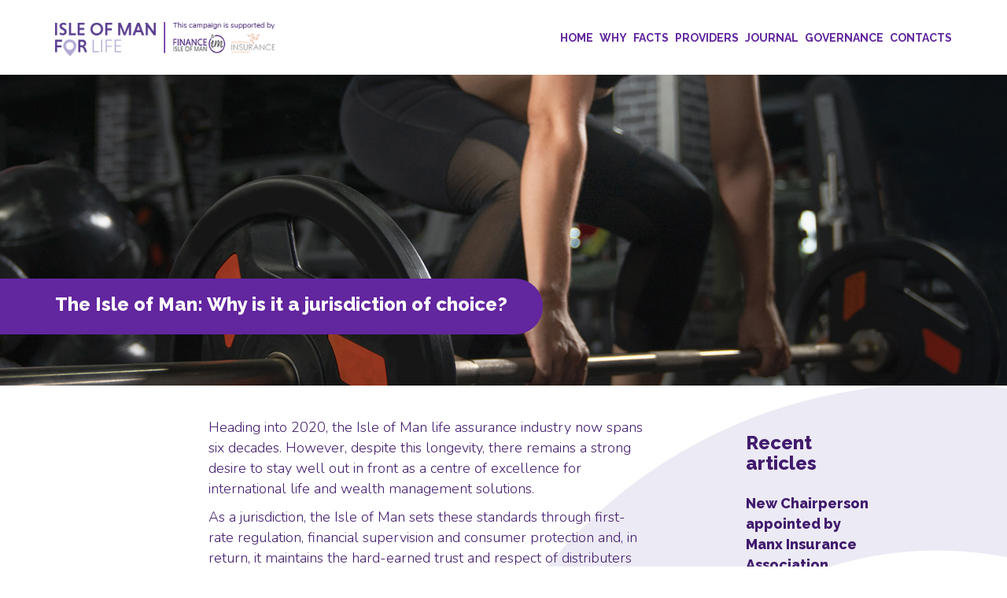

--- FILE ---
content_type: text/html; charset=utf-8
request_url: https://www.isleofmanforlife.com/journal/the-isle-of-man-why-is-it-a-jurisdiction-of-choice/
body_size: 5999
content:
<!DOCTYPE html>
<html lang="en">

<head>
    <meta charset="utf-8"/>
    <meta http-equiv="X-UA-Compatible" content="IE=edge">
    <meta name="viewport" id="viewport" content="width=device-width,initial-scale=1.0,maximum-scale=1.0,user-scalable=no"/>
	
    <link rel="shortcut icon" href="resources/themes/iom4life/img/favicon32.png"/>
	<base href="https://www.isleofmanforlife.com/"><!--[if lte IE 6]></base><![endif]-->
    <title>The Isle of Man: Why is it a jurisdiction of choice?</title>  
		
            <!-- Meta Start -->
            <meta name="copyright" content="2019" />
            <meta name="revisit-after" content="1 days" />
            <meta name="distribution" content="Global" />
            <meta name="rating" content="General" />
            <meta name="robots" content="Index, Follow" />
		    <meta name="generator" content="SilverStripe - http://silverstripe.org" />
<meta http-equiv="Content-Type" content="text/html; charset=utf-8" />
            <!-- Meta End -->
		
		
            <link rel="stylesheet" type="text/css" href="/resources/themes/iom4life/css/bootstrap9678.css?v=1538602405"/>
<link rel="stylesheet" type="text/css" href="/resources/themes/iom4life/fonts/font-awesome/css/font-awesome.css"/>
<link rel="stylesheet" type="text/css" href="https://fonts.googleapis.com/css?family=Nunito:300,300i,400,400i,600,600i,700,700i|Raleway:300,300i,400,400i,500,500i,600,600i,700,700i,800,800i,900,900i"/>
<link rel="stylesheet" type="text/css" href="/resources/themes/iom4life/js/animate-css/animate.css"/>
<link rel="stylesheet" type="text/css" href="/resources/themes/iom4life/css/common9678.css?v=1538602405"/>
<link rel="stylesheet" type="text/css" href="/resources/themes/iom4life/css/styles901f.css"/>
<link rel="stylesheet" type="text/css" href="/resources/themes/iom4life/css/fluida39a.css"/>
<script type="text/javascript" src="/resources/themes/iom4life/js/jquery.js"></script>
    <!--[if lt IE 9]>
    <script type="text/javascript" src="/resources/themes/iom4life/js/respond.min.js"></script><![endif]-->
    <!--[if lt IE 9]>
    <script type="text/javascript" src="/resources/themes/iom4life/js/html5.js"></script><![endif]-->
	
	
<!-- Google Tag Manager -->
<script>(function(w,d,s,l,i){w[l]=w[l]||[];w[l].push({'gtm.start':
new Date().getTime(),event:'gtm.js'});var f=d.getElementsByTagName(s)[0],
j=d.createElement(s),dl=l!='dataLayer'?'&l='+l:'';j.async=true;j.src=
'https://www.googletagmanager.com/gtm.js?id='+i+dl;f.parentNode.insertBefore(j,f);
})(window,document,'script','dataLayer','GTM-PKX9LRB');</script>
<!-- End Google Tag Manager -->
	
	


<script type="text/javascript"> _linkedin_partner_id = "2058844"; window._linkedin_data_partner_ids = window._linkedin_data_partner_ids || []; window._linkedin_data_partner_ids.push(_linkedin_partner_id); </script><script type="text/javascript"> (function(){var s = document.getElementsByTagName("script")[0]; var b = document.createElement("script"); b.type = "text/javascript";b.async = true; b.src = "https://snap.licdn.com/li.lms-analytics/insight.min.js"; s.parentNode.insertBefore(b, s);})(); </script> <noscript> <img height="1" width="1" style="display:none;" alt="" src="https://px.ads.linkedin.com/collect/?pid=2058844&fmt=gif" /> </noscript>

</head>
<body>
	
	
	
	
	
	
<div class="desktop-nav hidden-xs hidden-sm hidden-md">
    <div class="container">
		
		
				
  <a href="/" class="logo">
            <img src="/resources/themes/iom4life/img/logo.png">
        </a>
		
		
 <!-- <a href="/" class="logo">
            <img src="/resources/themes/iom4life/img/logo.png"/>
        </a> -->

	
	
		
      

				 <ul class="main-nav">	
			
			<li class=" "><a href="/home-2/" >Home</a>
			
	        
			<li class=" "><a href="/why-isle-of-man/" >Why</a>
			
	        
			<li class=" "><a href="/facts/" >Facts</a>
			
	        
			<li class=" "><a href="/our-providers/" >Providers</a>
			
	        
			<li class=" "><a href="/journal/" >Journal</a>
			
	        
			<li class=" "><a href="/governance/" >Governance</a>
			
	        
			<li class=" "><a href="/contact-us/" >Contacts</a>
			
	        		
			</ul>
		
		
    </div>
</div>
<div class="mobile-nav hidden-lg">
    <div class="container-fluid">
        <div class="row">
            <div class="col-sm-12">
                <a href="index.html" class="logo">
                    <img src="/resources/themes/iom4life/img/logo.png"/>
                </a>
                <div class="menu-button">
                    <img src="/resources/themes/iom4life/img/icons/menu-burger.svg"/>
                </div>
            </div>
        </div>
    </div>
</div>
<div id="slider-menu">
    <div class="container-fluid">
        <div class="row">
            <div class="col-sm-12 text-center">
				
						 <ul>	
			
			<li class=" "><a href="/home-2/" >Home</a>
			
	        
			<li class=" "><a href="/why-isle-of-man/" >Why</a>
			
	        
			<li class=" "><a href="/facts/" >Facts</a>
			
	        
			<li class=" "><a href="/our-providers/" >Providers</a>
			
	        
			<li class=" "><a href="/journal/" >Journal</a>
			
	        
			<li class=" "><a href="/governance/" >Governance</a>
			
	        
			<li class=" "><a href="/contact-us/" >Contacts</a>
			
	        	
			</ul>
				
				
				
            
            </div>
        </div>
    </div>
</div>
























	

	

	<div id="single-insight" class="bg-page wow fadeIn">
    <div class="banner banner-insight" style="background-image: url('/assets/new-images-mar2020/557e108b1e/2048x486-strength-is-our-life.jpg');">
        <h1 class="title">The Isle of Man: Why is it a jurisdiction of choice?</h1>
        <!--
        <p class="category">customers</p>
        -->
    </div>
    <div class="container pad-top-40 pad-bottom-60">
        <div class="row">
            <div class="col-sm-offset-2 col-sm-6 wow fadeIn">
                <div class="insight-content">
                  <p>Heading into 2020, the Isle of Man life assurance industry now spans six decades. However, despite this longevity, there remains a strong desire to stay well out in front as a centre of excellence for international life and wealth management solutions.&nbsp;</p><p>As a jurisdiction, the Isle of Man sets these standards through first-rate regulation, financial supervision and consumer protection and, in return, it maintains the hard-earned trust and respect of distributers and consumers around the globe. As an industry, the Island’s leading providers will continue to innovate and develop the products that are needed with competitive pricing, best-of -breed servicing standards and consumer choice.</p><p>It will maintain this position because that what it’s always done – being responsive to customer trends whilst compliant with the ever-developing demands of international regulation and taxation. There is little doubt that much has changed for the industry in the last 40 years or so, and even less doubt that change will remain a constant over the next 40 too. But the Isle of Man life industry is well-equipped to meet these challenges head-on, in whatever form they take.</p><p>The Island’s leading position owes much to its collaborative nature. The individual providers are, of course, competitors but they are also bound together by a collective desire to ensure that they represent the jurisdiction in the most positive way. That is the core objective of the Manx Insurance Association which itself has been around since 1985.&nbsp; It promotes education, technical support and governmental liaison across its membership, thus ensuring that all commercial and regulatory pressures are dealt with for the good of the industry.</p><p>However, it’s not just the technical and regulatory excellence that is behind the Isle of Man’s past and future successes in international life assurance.&nbsp; The business, social and political environment has an important role to play as well. The life industry works closely with the Island’s government to ensure it has all the support needed for continued growth, be it through financial assistance schemes, dedicated business development support or fiscal packages. The Island has focused for a long time on developing the highest standards of living for professionals and their families and the financial services industry has certainly reaped the benefits. Unlike some other international financial centres, though, this has not resulted in spiralling living costs a by-product of which, for the life industry, is that its products can be delivered at competitive prices.</p><p>Perhaps the most significant change ahead for the life and wealth management space in this coming decade will be around digital applications for product distribution and support. In this arena, the companies themselves are investing heavily and are supported by the Island’s cutting- edge communications infrastructure. Alongside this, consumer demand for high standards of social, ethical and environmental practices is here and is only going to grow – the Isle of Man and its life assurance practitioners strive to set the bar in this respect too.</p><p>So, as we enter a new decade, the Isle of Man’s life industry can look back on its achievements with pride, while looking forward with vigour to the challenges and opportunities to come, safe in the knowledge that it will embrace them – because it always has.</p>
				</div>
                <div class="margin-top-30 text-center">
                    <div class="row">
    <div class="col-sm-12 button-icons">
	

<p><a class="btn btn-dark-purple" href="https://www.isleofmanforlife.com/why-isle-of-man/">Why Isle of Man </a> <a class="btn btn-dark-purple" href="https://www.isleofmanforlife.com/insight/">Insight </a> <a class="btn btn-dark-purple" href="https://www.isleofmanforlife.com/contact-us/">Get in touch </a></p>



<!--
        <a class="btn btn-dark-purple" href="../../why-isle-of-man/">Why Isle of Man <i class="fa fa-commenting"></i></a>
        <a class="btn btn-dark-purple" href="../../insight/">Insight <i class="fa fa-eye"></i></a>
        <a class="btn btn-dark-purple" href="../../contact-us/">Get in touch <i class="fa fa-envelope"></i></a>
-->
    </div>
</div>                </div>
            </div>
            <div class="col-sm-offset-1 col-sm-2 wow fadeIn">
				
				

				
			
	 <div>
<h3>Recent articles</h3>

	<ul class="recent-posts">
		
			<li>
				<a href="/journal/new-chairperson-appointed-by-manx-insurance-association/" title="New Chairperson appointed by Manx Insurance Association">
					New Chairperson appointed by Manx Insurance Association
				</a>
			</li>
		
			<li>
				<a href="/journal/isle-of-man-life-sector-usps-unaffected-by-brexit/" title="Isle of Man Life Sector USPs unaffected by Brexit">
					Isle of Man Life Sector USPs unaffected by Brexit
				</a>
			</li>
		
			<li>
				<a href="/journal/international-womens-day-2021-a-good-time-to-celebrate-iom-life-sector-leading-on-gender-equality/" title="International Women’s Day 2021: A good time to celebrate IOM life sector leading on gender equality">
					International Women’s Day 2021: A good time to celebrate IOM life sector leading on gender equality
				</a>
			</li>
		
			<li>
				<a href="/journal/radical-innovation-and-sustainability/" title="Radical innovation and sustainability">
					Radical innovation and sustainability
				</a>
			</li>
		
			<li>
				<a href="/journal/hybrid-realities/" title="Hybrid realities">
					Hybrid realities
				</a>
			</li>
		
			<li>
				<a href="/journal/esg-responsible-life-in-the-isle-of-man/" title="ESG: Responsible Life in the Isle of Man">
					ESG: Responsible Life in the Isle of Man
				</a>
			</li>
		
			<li>
				<a href="/journal/manx-insurance-association-isle-of-man-for-life-campaign-wins-international-award/" title="Manx Insurance Association - Isle of Man For Life campaign wins international award">
					Manx Insurance Association - Isle of Man For Life campaign wins international award
				</a>
			</li>
		
			<li>
				<a href="/journal/video-interview-victoria-hotchkiss-canada-life/" title="Video Interview | Victoria Hotchkiss, Canada Life">
					Video Interview | Victoria Hotchkiss, Canada Life
				</a>
			</li>
		
			<li>
				<a href="/journal/helping-advisers-maintain-professional-excellence/" title="Helping Advisers Maintain Professional Excellence">
					Helping Advisers Maintain Professional Excellence
				</a>
			</li>
		
			<li>
				<a href="/journal/video-interview-simon-pickering-discusses-why-the-life-sector-is-a-major-priority-for-the-isle-of-man-government/" title="Video interview | Simon Pickering discusses why the life sector is a major priority for the Isle of Man Government">
					Video interview | Simon Pickering discusses why the life sector is a major priority for the Isle of Man Government
				</a>
			</li>
		
			<li>
				<a href="/journal/how-the-life-sector-benefits-from-the-isle-of-mans-resilience-and-agility/" title="Video Interview | How the life sector benefits from the Isle of Man&#039;s resilience &amp; agility">
					Video Interview | How the life sector benefits from the Isle of Man&#039;s resilience &amp; agility
				</a>
			</li>
		
			<li>
				<a href="/journal/what-makes-the-isle-of-man-a-strong-and-dependable-financial-centre/" title="Isle of Man: What makes it a strong and dependable financial centre?">
					Isle of Man: What makes it a strong and dependable financial centre?
				</a>
			</li>
		
			<li>
				<a href="/journal/rl360-parent-company-ifgl-acquires-friends-provident-international/" title="RL360 parent company IFGL acquires Friends Provident International">
					RL360 parent company IFGL acquires Friends Provident International
				</a>
			</li>
		
			<li>
				<a href="/journal/isle-of-man-a-world-leading-technology-envionment/" title="The Isle of Man: A world-leading technology environment">
					The Isle of Man: A world-leading technology environment
				</a>
			</li>
		
			<li>
				<a href="/journal/a-client-led-industry/" title="The Isle of Man: A Client Led Industry">
					The Isle of Man: A Client Led Industry
				</a>
			</li>
		
			<li>
				<a href="/journal/the-isle-of-man-why-is-it-a-jurisdiction-of-choice/" title="The Isle of Man: Why is it a jurisdiction of choice?">
					The Isle of Man: Why is it a jurisdiction of choice?
				</a>
			</li>
		
			<li>
				<a href="/journal/policyholder-protection-is-paramount-in-the-isle-of-man/" title="Policyholder Protection is Paramount in the Isle of Man">
					Policyholder Protection is Paramount in the Isle of Man
				</a>
			</li>
		
			<li>
				<a href="/journal/mia-members-support-manx-solidarity-fund/" title="MIA members support Manx Solidarity Fund">
					MIA members support Manx Solidarity Fund
				</a>
			</li>
		
			<li>
				<a href="/journal/resilience-at-the-heart-of-our-success/" title="Resilience at the Heart of our Success">
					Resilience at the Heart of our Success
				</a>
			</li>
		
			<li>
				<a href="/journal/video-isle-of-man-conduct-of-business-code/" title="Video Isle of Man Conduct of Business Code">
					Video Isle of Man Conduct of Business Code
				</a>
			</li>
		
			<li>
				<a href="/journal/lifetime-gifting-in-a-changing-world/" title="Lifetime gifting in a changing world">
					Lifetime gifting in a changing world
				</a>
			</li>
		
			<li>
				<a href="/journal/video-interview-simon-pickering-head-of-insurance-and-pensions-isle-of-man-department-for-enterprise/" title="Video interview - Simon Pickering, Head of Insurance and Pensions, Isle of Man Department for Enterprise">
					Video interview - Simon Pickering, Head of Insurance and Pensions, Isle of Man Department for Enterprise
				</a>
			</li>
		
			<li>
				<a href="/journal/international-bonds/" title="International Bonds">
					International Bonds
				</a>
			</li>
		
			<li>
				<a href="/journal/the-life-of-life-insurance-on-the-isle-of-man/" title="The Life of Life Insurance on the Isle of Man">
					The Life of Life Insurance on the Isle of Man
				</a>
			</li>
		
			<li>
				<a href="/journal/women-leaders-in-life-insurance/" title="Women Leaders in Life Insurance">
					Women Leaders in Life Insurance
				</a>
			</li>
		
	</ul>

	

</div>


				
				
				
	
	
				<!--
				
                <h3>Recent articles</h3>
                                    <ul class="recent-posts">
                                                    <li>
                                <a href="../lifetime-gifting-in-a-changing-world/index.html">
                                    Lifetime gifting in a changing world                                </a>
                            
                            </li>
                                                    <li>
                                <a href="../video-interview-peter-kenny-chairperson-manx-insurance-association/index.html">
                                    Video interview – Peter Kenny, chairperson, Manx Insurance Association                                </a>
                             
                            </li>
                                                    <li>
                                <a href="../video-interview-the-manx-insurance-association-s-gill-marples-and-peter-kenny/index.html">
                                    Video interview – The Manx Insurance Association’s Gill Marples and Peter Kenny                                 </a>
                               
                            </li>
                                                    <li>
                                <a href="../video-interview-simon-pickering/index.html">
                                    Video interview - Simon Pickering, Head of Insurance and Pensions, Isle of Man Department for Enterprise                                </a>
                             
                            </li>
                                                    <li>
                                <a href="../international-bonds/index.html">
                                    International Bonds                                </a>
                               
                            </li>
                                                    <li>
                                <a href="../peter-kenny-appointed-chairman-of-the-manx-insurance-association/index.html">
                                    Peter Kenny appointed Chairman of the Manx Insurance Association                                </a>
                              
                            </li>
                                            </ul>
				
				-->
				
				
                            </div>
        </div>
    </div>
	
	
	




	
<div class="footer wow fadeIn">
    <div class="container">
        <div class="row">
            <div class="col-xs-6 col-sm-4 copy-right margin-top-20">
                <a class="logo" href="../index.html">
                    <img src="/resources/themes/iom4life/img/logo/logo-white.png"/>
                </a>
				
	
	<p>© 2025 Crown Copyright</p><p>OGL All content is available under the Open Government Licence except where otherwise stated</p>


            </div>
            <div class="col-xs-6 col-sm-4 text-center margin-top-20">
                <img class="width100" style="max-width: 200px;" src="/resources/themes/iom4life/img/logo/quocunquf_logo.png"/>
            </div>
            <div class="col-xs-12 col-sm-offset-2 col-sm-2 text-center margin-top-20">
				
	<ul class="menu">
<li><a href="/"> Home </a></li>
<li><a href="/why-isle-of-man/"> Why Isle of Man</a></li>
<li><a title="Facts" href="/facts/">Facts</a></li>
<li><a href="/our-providers/"> Our Providers </a></li>
<li><a title="Journal" href="/journal/">Journal</a></li>
<li><a title="Governance" href="/governance/">Governance</a></li>
<li><a href="/contact-us/"> Contact us </a></li>
</ul>

	
			
            </div>
        </div>
        <div class="row margin-top-30">
            <div class="col-lg-6">
				
	<ul class="bottom-menu">
<li id="menu-li-7" class="menu-level-1-item"><a rel="noopener" href="/terms-and-conditions/"> Terms &amp; Conditions </a></li>
<li id="menu-li-10" class="menu-level-1-item"><a href="/cookies-policy/"> Cookies Policy </a></li>
<li id="menu-li-8" class="menu-level-1-item"><a href="/privacy-policy/"> Privacy Policy </a></li>
<li id="menu-li-11" class="menu-level-1-item"><a href="/accessibility/"> Accessibility </a></li>
<li id="menu-li-9" class="menu-level-1-item"><a href="/disclaimer/"> Disclaimer </a></li>
</ul>

	

                        </div>
            <div class="col-lg-6 text-lg-right">
					
	<p class="font-size-14">Department for Enterprise, St Georges Court, Upper Church Street <br> Douglas, Isle of Man, IM1 1EX</p>

               
            </div>
        </div>
    </div>
</div>	
	
	
	
<script type="text/javascript" src="/resources/themes/iom4life/js/bootstrap.js"></script>
<script type="text/javascript" src="/resources/themes/iom4life/js/modernizr.js"></script>
<script type="text/javascript" src="/resources/themes/iom4life/js/slider-menu9678.js?v=1538602405"></script>
<script type="text/javascript" src="/resources/themes/iom4life/js/wow.js"></script>
<script type="text/javascript" src="/resources/themes/iom4life/js/jquery.parallax.js"></script>
<script type="text/javascript" src="/resources/themes/iom4life/js/scripts50de.js?v=1542299141"></script>
<script type="text/javascript" src="/resources/themes/iom4life/js/form-validator/jquery.form-validator.min.js"></script>
				<script type="text/javascript">$(document).ready(function(){$.validate({modules : 'location, date, security, file'});});</script><div class="modal fade" id="video-modal">
    <div class="modal-dialog">
        <div class="modal-content">
            <div class="modal-header">
                <button type="button" class="close" data-dismiss="modal" aria-label="Close"><span aria-hidden="true">&times;</span></button>
            </div>
            <div class="modal-body">
                <iframe id="video-iframe" src="https://vimeo.com/293138711" width="100%" frameborder="0" webkitallowfullscreen mozallowfullscreen allowfullscreen></iframe>
            </div>
        </div>
    </div>
</div>
</body>

</html>






--- FILE ---
content_type: text/css
request_url: https://www.isleofmanforlife.com/resources/themes/iom4life/css/common9678.css?v=1538602405
body_size: 14139
content:
.font-size-300 {
  font-size: 300px !important;
}
.line-height-300 {
  line-height: 300px !important;
}
.min-height-300 {
  min-height: 300px !important;
}
.font-size-299 {
  font-size: 299px !important;
}
.line-height-299 {
  line-height: 299px !important;
}
.min-height-299 {
  min-height: 299px !important;
}
.font-size-298 {
  font-size: 298px !important;
}
.line-height-298 {
  line-height: 298px !important;
}
.min-height-298 {
  min-height: 298px !important;
}
.font-size-297 {
  font-size: 297px !important;
}
.line-height-297 {
  line-height: 297px !important;
}
.min-height-297 {
  min-height: 297px !important;
}
.font-size-296 {
  font-size: 296px !important;
}
.line-height-296 {
  line-height: 296px !important;
}
.min-height-296 {
  min-height: 296px !important;
}
.font-size-295 {
  font-size: 295px !important;
}
.line-height-295 {
  line-height: 295px !important;
}
.min-height-295 {
  min-height: 295px !important;
}
.font-size-294 {
  font-size: 294px !important;
}
.line-height-294 {
  line-height: 294px !important;
}
.min-height-294 {
  min-height: 294px !important;
}
.font-size-293 {
  font-size: 293px !important;
}
.line-height-293 {
  line-height: 293px !important;
}
.min-height-293 {
  min-height: 293px !important;
}
.font-size-292 {
  font-size: 292px !important;
}
.line-height-292 {
  line-height: 292px !important;
}
.min-height-292 {
  min-height: 292px !important;
}
.font-size-291 {
  font-size: 291px !important;
}
.line-height-291 {
  line-height: 291px !important;
}
.min-height-291 {
  min-height: 291px !important;
}
.font-size-290 {
  font-size: 290px !important;
}
.line-height-290 {
  line-height: 290px !important;
}
.min-height-290 {
  min-height: 290px !important;
}
.font-size-289 {
  font-size: 289px !important;
}
.line-height-289 {
  line-height: 289px !important;
}
.min-height-289 {
  min-height: 289px !important;
}
.font-size-288 {
  font-size: 288px !important;
}
.line-height-288 {
  line-height: 288px !important;
}
.min-height-288 {
  min-height: 288px !important;
}
.font-size-287 {
  font-size: 287px !important;
}
.line-height-287 {
  line-height: 287px !important;
}
.min-height-287 {
  min-height: 287px !important;
}
.font-size-286 {
  font-size: 286px !important;
}
.line-height-286 {
  line-height: 286px !important;
}
.min-height-286 {
  min-height: 286px !important;
}
.font-size-285 {
  font-size: 285px !important;
}
.line-height-285 {
  line-height: 285px !important;
}
.min-height-285 {
  min-height: 285px !important;
}
.font-size-284 {
  font-size: 284px !important;
}
.line-height-284 {
  line-height: 284px !important;
}
.min-height-284 {
  min-height: 284px !important;
}
.font-size-283 {
  font-size: 283px !important;
}
.line-height-283 {
  line-height: 283px !important;
}
.min-height-283 {
  min-height: 283px !important;
}
.font-size-282 {
  font-size: 282px !important;
}
.line-height-282 {
  line-height: 282px !important;
}
.min-height-282 {
  min-height: 282px !important;
}
.font-size-281 {
  font-size: 281px !important;
}
.line-height-281 {
  line-height: 281px !important;
}
.min-height-281 {
  min-height: 281px !important;
}
.font-size-280 {
  font-size: 280px !important;
}
.line-height-280 {
  line-height: 280px !important;
}
.min-height-280 {
  min-height: 280px !important;
}
.font-size-279 {
  font-size: 279px !important;
}
.line-height-279 {
  line-height: 279px !important;
}
.min-height-279 {
  min-height: 279px !important;
}
.font-size-278 {
  font-size: 278px !important;
}
.line-height-278 {
  line-height: 278px !important;
}
.min-height-278 {
  min-height: 278px !important;
}
.font-size-277 {
  font-size: 277px !important;
}
.line-height-277 {
  line-height: 277px !important;
}
.min-height-277 {
  min-height: 277px !important;
}
.font-size-276 {
  font-size: 276px !important;
}
.line-height-276 {
  line-height: 276px !important;
}
.min-height-276 {
  min-height: 276px !important;
}
.font-size-275 {
  font-size: 275px !important;
}
.line-height-275 {
  line-height: 275px !important;
}
.min-height-275 {
  min-height: 275px !important;
}
.font-size-274 {
  font-size: 274px !important;
}
.line-height-274 {
  line-height: 274px !important;
}
.min-height-274 {
  min-height: 274px !important;
}
.font-size-273 {
  font-size: 273px !important;
}
.line-height-273 {
  line-height: 273px !important;
}
.min-height-273 {
  min-height: 273px !important;
}
.font-size-272 {
  font-size: 272px !important;
}
.line-height-272 {
  line-height: 272px !important;
}
.min-height-272 {
  min-height: 272px !important;
}
.font-size-271 {
  font-size: 271px !important;
}
.line-height-271 {
  line-height: 271px !important;
}
.min-height-271 {
  min-height: 271px !important;
}
.font-size-270 {
  font-size: 270px !important;
}
.line-height-270 {
  line-height: 270px !important;
}
.min-height-270 {
  min-height: 270px !important;
}
.font-size-269 {
  font-size: 269px !important;
}
.line-height-269 {
  line-height: 269px !important;
}
.min-height-269 {
  min-height: 269px !important;
}
.font-size-268 {
  font-size: 268px !important;
}
.line-height-268 {
  line-height: 268px !important;
}
.min-height-268 {
  min-height: 268px !important;
}
.font-size-267 {
  font-size: 267px !important;
}
.line-height-267 {
  line-height: 267px !important;
}
.min-height-267 {
  min-height: 267px !important;
}
.font-size-266 {
  font-size: 266px !important;
}
.line-height-266 {
  line-height: 266px !important;
}
.min-height-266 {
  min-height: 266px !important;
}
.font-size-265 {
  font-size: 265px !important;
}
.line-height-265 {
  line-height: 265px !important;
}
.min-height-265 {
  min-height: 265px !important;
}
.font-size-264 {
  font-size: 264px !important;
}
.line-height-264 {
  line-height: 264px !important;
}
.min-height-264 {
  min-height: 264px !important;
}
.font-size-263 {
  font-size: 263px !important;
}
.line-height-263 {
  line-height: 263px !important;
}
.min-height-263 {
  min-height: 263px !important;
}
.font-size-262 {
  font-size: 262px !important;
}
.line-height-262 {
  line-height: 262px !important;
}
.min-height-262 {
  min-height: 262px !important;
}
.font-size-261 {
  font-size: 261px !important;
}
.line-height-261 {
  line-height: 261px !important;
}
.min-height-261 {
  min-height: 261px !important;
}
.font-size-260 {
  font-size: 260px !important;
}
.line-height-260 {
  line-height: 260px !important;
}
.min-height-260 {
  min-height: 260px !important;
}
.font-size-259 {
  font-size: 259px !important;
}
.line-height-259 {
  line-height: 259px !important;
}
.min-height-259 {
  min-height: 259px !important;
}
.font-size-258 {
  font-size: 258px !important;
}
.line-height-258 {
  line-height: 258px !important;
}
.min-height-258 {
  min-height: 258px !important;
}
.font-size-257 {
  font-size: 257px !important;
}
.line-height-257 {
  line-height: 257px !important;
}
.min-height-257 {
  min-height: 257px !important;
}
.font-size-256 {
  font-size: 256px !important;
}
.line-height-256 {
  line-height: 256px !important;
}
.min-height-256 {
  min-height: 256px !important;
}
.font-size-255 {
  font-size: 255px !important;
}
.line-height-255 {
  line-height: 255px !important;
}
.min-height-255 {
  min-height: 255px !important;
}
.font-size-254 {
  font-size: 254px !important;
}
.line-height-254 {
  line-height: 254px !important;
}
.min-height-254 {
  min-height: 254px !important;
}
.font-size-253 {
  font-size: 253px !important;
}
.line-height-253 {
  line-height: 253px !important;
}
.min-height-253 {
  min-height: 253px !important;
}
.font-size-252 {
  font-size: 252px !important;
}
.line-height-252 {
  line-height: 252px !important;
}
.min-height-252 {
  min-height: 252px !important;
}
.font-size-251 {
  font-size: 251px !important;
}
.line-height-251 {
  line-height: 251px !important;
}
.min-height-251 {
  min-height: 251px !important;
}
.font-size-250 {
  font-size: 250px !important;
}
.line-height-250 {
  line-height: 250px !important;
}
.min-height-250 {
  min-height: 250px !important;
}
.font-size-249 {
  font-size: 249px !important;
}
.line-height-249 {
  line-height: 249px !important;
}
.min-height-249 {
  min-height: 249px !important;
}
.font-size-248 {
  font-size: 248px !important;
}
.line-height-248 {
  line-height: 248px !important;
}
.min-height-248 {
  min-height: 248px !important;
}
.font-size-247 {
  font-size: 247px !important;
}
.line-height-247 {
  line-height: 247px !important;
}
.min-height-247 {
  min-height: 247px !important;
}
.font-size-246 {
  font-size: 246px !important;
}
.line-height-246 {
  line-height: 246px !important;
}
.min-height-246 {
  min-height: 246px !important;
}
.font-size-245 {
  font-size: 245px !important;
}
.line-height-245 {
  line-height: 245px !important;
}
.min-height-245 {
  min-height: 245px !important;
}
.font-size-244 {
  font-size: 244px !important;
}
.line-height-244 {
  line-height: 244px !important;
}
.min-height-244 {
  min-height: 244px !important;
}
.font-size-243 {
  font-size: 243px !important;
}
.line-height-243 {
  line-height: 243px !important;
}
.min-height-243 {
  min-height: 243px !important;
}
.font-size-242 {
  font-size: 242px !important;
}
.line-height-242 {
  line-height: 242px !important;
}
.min-height-242 {
  min-height: 242px !important;
}
.font-size-241 {
  font-size: 241px !important;
}
.line-height-241 {
  line-height: 241px !important;
}
.min-height-241 {
  min-height: 241px !important;
}
.font-size-240 {
  font-size: 240px !important;
}
.line-height-240 {
  line-height: 240px !important;
}
.min-height-240 {
  min-height: 240px !important;
}
.font-size-239 {
  font-size: 239px !important;
}
.line-height-239 {
  line-height: 239px !important;
}
.min-height-239 {
  min-height: 239px !important;
}
.font-size-238 {
  font-size: 238px !important;
}
.line-height-238 {
  line-height: 238px !important;
}
.min-height-238 {
  min-height: 238px !important;
}
.font-size-237 {
  font-size: 237px !important;
}
.line-height-237 {
  line-height: 237px !important;
}
.min-height-237 {
  min-height: 237px !important;
}
.font-size-236 {
  font-size: 236px !important;
}
.line-height-236 {
  line-height: 236px !important;
}
.min-height-236 {
  min-height: 236px !important;
}
.font-size-235 {
  font-size: 235px !important;
}
.line-height-235 {
  line-height: 235px !important;
}
.min-height-235 {
  min-height: 235px !important;
}
.font-size-234 {
  font-size: 234px !important;
}
.line-height-234 {
  line-height: 234px !important;
}
.min-height-234 {
  min-height: 234px !important;
}
.font-size-233 {
  font-size: 233px !important;
}
.line-height-233 {
  line-height: 233px !important;
}
.min-height-233 {
  min-height: 233px !important;
}
.font-size-232 {
  font-size: 232px !important;
}
.line-height-232 {
  line-height: 232px !important;
}
.min-height-232 {
  min-height: 232px !important;
}
.font-size-231 {
  font-size: 231px !important;
}
.line-height-231 {
  line-height: 231px !important;
}
.min-height-231 {
  min-height: 231px !important;
}
.font-size-230 {
  font-size: 230px !important;
}
.line-height-230 {
  line-height: 230px !important;
}
.min-height-230 {
  min-height: 230px !important;
}
.font-size-229 {
  font-size: 229px !important;
}
.line-height-229 {
  line-height: 229px !important;
}
.min-height-229 {
  min-height: 229px !important;
}
.font-size-228 {
  font-size: 228px !important;
}
.line-height-228 {
  line-height: 228px !important;
}
.min-height-228 {
  min-height: 228px !important;
}
.font-size-227 {
  font-size: 227px !important;
}
.line-height-227 {
  line-height: 227px !important;
}
.min-height-227 {
  min-height: 227px !important;
}
.font-size-226 {
  font-size: 226px !important;
}
.line-height-226 {
  line-height: 226px !important;
}
.min-height-226 {
  min-height: 226px !important;
}
.font-size-225 {
  font-size: 225px !important;
}
.line-height-225 {
  line-height: 225px !important;
}
.min-height-225 {
  min-height: 225px !important;
}
.font-size-224 {
  font-size: 224px !important;
}
.line-height-224 {
  line-height: 224px !important;
}
.min-height-224 {
  min-height: 224px !important;
}
.font-size-223 {
  font-size: 223px !important;
}
.line-height-223 {
  line-height: 223px !important;
}
.min-height-223 {
  min-height: 223px !important;
}
.font-size-222 {
  font-size: 222px !important;
}
.line-height-222 {
  line-height: 222px !important;
}
.min-height-222 {
  min-height: 222px !important;
}
.font-size-221 {
  font-size: 221px !important;
}
.line-height-221 {
  line-height: 221px !important;
}
.min-height-221 {
  min-height: 221px !important;
}
.font-size-220 {
  font-size: 220px !important;
}
.line-height-220 {
  line-height: 220px !important;
}
.min-height-220 {
  min-height: 220px !important;
}
.font-size-219 {
  font-size: 219px !important;
}
.line-height-219 {
  line-height: 219px !important;
}
.min-height-219 {
  min-height: 219px !important;
}
.font-size-218 {
  font-size: 218px !important;
}
.line-height-218 {
  line-height: 218px !important;
}
.min-height-218 {
  min-height: 218px !important;
}
.font-size-217 {
  font-size: 217px !important;
}
.line-height-217 {
  line-height: 217px !important;
}
.min-height-217 {
  min-height: 217px !important;
}
.font-size-216 {
  font-size: 216px !important;
}
.line-height-216 {
  line-height: 216px !important;
}
.min-height-216 {
  min-height: 216px !important;
}
.font-size-215 {
  font-size: 215px !important;
}
.line-height-215 {
  line-height: 215px !important;
}
.min-height-215 {
  min-height: 215px !important;
}
.font-size-214 {
  font-size: 214px !important;
}
.line-height-214 {
  line-height: 214px !important;
}
.min-height-214 {
  min-height: 214px !important;
}
.font-size-213 {
  font-size: 213px !important;
}
.line-height-213 {
  line-height: 213px !important;
}
.min-height-213 {
  min-height: 213px !important;
}
.font-size-212 {
  font-size: 212px !important;
}
.line-height-212 {
  line-height: 212px !important;
}
.min-height-212 {
  min-height: 212px !important;
}
.font-size-211 {
  font-size: 211px !important;
}
.line-height-211 {
  line-height: 211px !important;
}
.min-height-211 {
  min-height: 211px !important;
}
.font-size-210 {
  font-size: 210px !important;
}
.line-height-210 {
  line-height: 210px !important;
}
.min-height-210 {
  min-height: 210px !important;
}
.font-size-209 {
  font-size: 209px !important;
}
.line-height-209 {
  line-height: 209px !important;
}
.min-height-209 {
  min-height: 209px !important;
}
.font-size-208 {
  font-size: 208px !important;
}
.line-height-208 {
  line-height: 208px !important;
}
.min-height-208 {
  min-height: 208px !important;
}
.font-size-207 {
  font-size: 207px !important;
}
.line-height-207 {
  line-height: 207px !important;
}
.min-height-207 {
  min-height: 207px !important;
}
.font-size-206 {
  font-size: 206px !important;
}
.line-height-206 {
  line-height: 206px !important;
}
.min-height-206 {
  min-height: 206px !important;
}
.font-size-205 {
  font-size: 205px !important;
}
.line-height-205 {
  line-height: 205px !important;
}
.min-height-205 {
  min-height: 205px !important;
}
.font-size-204 {
  font-size: 204px !important;
}
.line-height-204 {
  line-height: 204px !important;
}
.min-height-204 {
  min-height: 204px !important;
}
.font-size-203 {
  font-size: 203px !important;
}
.line-height-203 {
  line-height: 203px !important;
}
.min-height-203 {
  min-height: 203px !important;
}
.font-size-202 {
  font-size: 202px !important;
}
.line-height-202 {
  line-height: 202px !important;
}
.min-height-202 {
  min-height: 202px !important;
}
.font-size-201 {
  font-size: 201px !important;
}
.line-height-201 {
  line-height: 201px !important;
}
.min-height-201 {
  min-height: 201px !important;
}
.font-size-200 {
  font-size: 200px !important;
}
.line-height-200 {
  line-height: 200px !important;
}
.min-height-200 {
  min-height: 200px !important;
}
.font-size-199 {
  font-size: 199px !important;
}
.line-height-199 {
  line-height: 199px !important;
}
.min-height-199 {
  min-height: 199px !important;
}
.font-size-198 {
  font-size: 198px !important;
}
.line-height-198 {
  line-height: 198px !important;
}
.min-height-198 {
  min-height: 198px !important;
}
.font-size-197 {
  font-size: 197px !important;
}
.line-height-197 {
  line-height: 197px !important;
}
.min-height-197 {
  min-height: 197px !important;
}
.font-size-196 {
  font-size: 196px !important;
}
.line-height-196 {
  line-height: 196px !important;
}
.min-height-196 {
  min-height: 196px !important;
}
.font-size-195 {
  font-size: 195px !important;
}
.line-height-195 {
  line-height: 195px !important;
}
.min-height-195 {
  min-height: 195px !important;
}
.font-size-194 {
  font-size: 194px !important;
}
.line-height-194 {
  line-height: 194px !important;
}
.min-height-194 {
  min-height: 194px !important;
}
.font-size-193 {
  font-size: 193px !important;
}
.line-height-193 {
  line-height: 193px !important;
}
.min-height-193 {
  min-height: 193px !important;
}
.font-size-192 {
  font-size: 192px !important;
}
.line-height-192 {
  line-height: 192px !important;
}
.min-height-192 {
  min-height: 192px !important;
}
.font-size-191 {
  font-size: 191px !important;
}
.line-height-191 {
  line-height: 191px !important;
}
.min-height-191 {
  min-height: 191px !important;
}
.font-size-190 {
  font-size: 190px !important;
}
.line-height-190 {
  line-height: 190px !important;
}
.min-height-190 {
  min-height: 190px !important;
}
.font-size-189 {
  font-size: 189px !important;
}
.line-height-189 {
  line-height: 189px !important;
}
.min-height-189 {
  min-height: 189px !important;
}
.font-size-188 {
  font-size: 188px !important;
}
.line-height-188 {
  line-height: 188px !important;
}
.min-height-188 {
  min-height: 188px !important;
}
.font-size-187 {
  font-size: 187px !important;
}
.line-height-187 {
  line-height: 187px !important;
}
.min-height-187 {
  min-height: 187px !important;
}
.font-size-186 {
  font-size: 186px !important;
}
.line-height-186 {
  line-height: 186px !important;
}
.min-height-186 {
  min-height: 186px !important;
}
.font-size-185 {
  font-size: 185px !important;
}
.line-height-185 {
  line-height: 185px !important;
}
.min-height-185 {
  min-height: 185px !important;
}
.font-size-184 {
  font-size: 184px !important;
}
.line-height-184 {
  line-height: 184px !important;
}
.min-height-184 {
  min-height: 184px !important;
}
.font-size-183 {
  font-size: 183px !important;
}
.line-height-183 {
  line-height: 183px !important;
}
.min-height-183 {
  min-height: 183px !important;
}
.font-size-182 {
  font-size: 182px !important;
}
.line-height-182 {
  line-height: 182px !important;
}
.min-height-182 {
  min-height: 182px !important;
}
.font-size-181 {
  font-size: 181px !important;
}
.line-height-181 {
  line-height: 181px !important;
}
.min-height-181 {
  min-height: 181px !important;
}
.font-size-180 {
  font-size: 180px !important;
}
.line-height-180 {
  line-height: 180px !important;
}
.min-height-180 {
  min-height: 180px !important;
}
.font-size-179 {
  font-size: 179px !important;
}
.line-height-179 {
  line-height: 179px !important;
}
.min-height-179 {
  min-height: 179px !important;
}
.font-size-178 {
  font-size: 178px !important;
}
.line-height-178 {
  line-height: 178px !important;
}
.min-height-178 {
  min-height: 178px !important;
}
.font-size-177 {
  font-size: 177px !important;
}
.line-height-177 {
  line-height: 177px !important;
}
.min-height-177 {
  min-height: 177px !important;
}
.font-size-176 {
  font-size: 176px !important;
}
.line-height-176 {
  line-height: 176px !important;
}
.min-height-176 {
  min-height: 176px !important;
}
.font-size-175 {
  font-size: 175px !important;
}
.line-height-175 {
  line-height: 175px !important;
}
.min-height-175 {
  min-height: 175px !important;
}
.font-size-174 {
  font-size: 174px !important;
}
.line-height-174 {
  line-height: 174px !important;
}
.min-height-174 {
  min-height: 174px !important;
}
.font-size-173 {
  font-size: 173px !important;
}
.line-height-173 {
  line-height: 173px !important;
}
.min-height-173 {
  min-height: 173px !important;
}
.font-size-172 {
  font-size: 172px !important;
}
.line-height-172 {
  line-height: 172px !important;
}
.min-height-172 {
  min-height: 172px !important;
}
.font-size-171 {
  font-size: 171px !important;
}
.line-height-171 {
  line-height: 171px !important;
}
.min-height-171 {
  min-height: 171px !important;
}
.font-size-170 {
  font-size: 170px !important;
}
.line-height-170 {
  line-height: 170px !important;
}
.min-height-170 {
  min-height: 170px !important;
}
.font-size-169 {
  font-size: 169px !important;
}
.line-height-169 {
  line-height: 169px !important;
}
.min-height-169 {
  min-height: 169px !important;
}
.font-size-168 {
  font-size: 168px !important;
}
.line-height-168 {
  line-height: 168px !important;
}
.min-height-168 {
  min-height: 168px !important;
}
.font-size-167 {
  font-size: 167px !important;
}
.line-height-167 {
  line-height: 167px !important;
}
.min-height-167 {
  min-height: 167px !important;
}
.font-size-166 {
  font-size: 166px !important;
}
.line-height-166 {
  line-height: 166px !important;
}
.min-height-166 {
  min-height: 166px !important;
}
.font-size-165 {
  font-size: 165px !important;
}
.line-height-165 {
  line-height: 165px !important;
}
.min-height-165 {
  min-height: 165px !important;
}
.font-size-164 {
  font-size: 164px !important;
}
.line-height-164 {
  line-height: 164px !important;
}
.min-height-164 {
  min-height: 164px !important;
}
.font-size-163 {
  font-size: 163px !important;
}
.line-height-163 {
  line-height: 163px !important;
}
.min-height-163 {
  min-height: 163px !important;
}
.font-size-162 {
  font-size: 162px !important;
}
.line-height-162 {
  line-height: 162px !important;
}
.min-height-162 {
  min-height: 162px !important;
}
.font-size-161 {
  font-size: 161px !important;
}
.line-height-161 {
  line-height: 161px !important;
}
.min-height-161 {
  min-height: 161px !important;
}
.font-size-160 {
  font-size: 160px !important;
}
.line-height-160 {
  line-height: 160px !important;
}
.min-height-160 {
  min-height: 160px !important;
}
.font-size-159 {
  font-size: 159px !important;
}
.line-height-159 {
  line-height: 159px !important;
}
.min-height-159 {
  min-height: 159px !important;
}
.font-size-158 {
  font-size: 158px !important;
}
.line-height-158 {
  line-height: 158px !important;
}
.min-height-158 {
  min-height: 158px !important;
}
.font-size-157 {
  font-size: 157px !important;
}
.line-height-157 {
  line-height: 157px !important;
}
.min-height-157 {
  min-height: 157px !important;
}
.font-size-156 {
  font-size: 156px !important;
}
.line-height-156 {
  line-height: 156px !important;
}
.min-height-156 {
  min-height: 156px !important;
}
.font-size-155 {
  font-size: 155px !important;
}
.line-height-155 {
  line-height: 155px !important;
}
.min-height-155 {
  min-height: 155px !important;
}
.font-size-154 {
  font-size: 154px !important;
}
.line-height-154 {
  line-height: 154px !important;
}
.min-height-154 {
  min-height: 154px !important;
}
.font-size-153 {
  font-size: 153px !important;
}
.line-height-153 {
  line-height: 153px !important;
}
.min-height-153 {
  min-height: 153px !important;
}
.font-size-152 {
  font-size: 152px !important;
}
.line-height-152 {
  line-height: 152px !important;
}
.min-height-152 {
  min-height: 152px !important;
}
.font-size-151 {
  font-size: 151px !important;
}
.line-height-151 {
  line-height: 151px !important;
}
.min-height-151 {
  min-height: 151px !important;
}
.font-size-150 {
  font-size: 150px !important;
}
.line-height-150 {
  line-height: 150px !important;
}
.min-height-150 {
  min-height: 150px !important;
}
.font-size-149 {
  font-size: 149px !important;
}
.line-height-149 {
  line-height: 149px !important;
}
.min-height-149 {
  min-height: 149px !important;
}
.font-size-148 {
  font-size: 148px !important;
}
.line-height-148 {
  line-height: 148px !important;
}
.min-height-148 {
  min-height: 148px !important;
}
.font-size-147 {
  font-size: 147px !important;
}
.line-height-147 {
  line-height: 147px !important;
}
.min-height-147 {
  min-height: 147px !important;
}
.font-size-146 {
  font-size: 146px !important;
}
.line-height-146 {
  line-height: 146px !important;
}
.min-height-146 {
  min-height: 146px !important;
}
.font-size-145 {
  font-size: 145px !important;
}
.line-height-145 {
  line-height: 145px !important;
}
.min-height-145 {
  min-height: 145px !important;
}
.font-size-144 {
  font-size: 144px !important;
}
.line-height-144 {
  line-height: 144px !important;
}
.min-height-144 {
  min-height: 144px !important;
}
.font-size-143 {
  font-size: 143px !important;
}
.line-height-143 {
  line-height: 143px !important;
}
.min-height-143 {
  min-height: 143px !important;
}
.font-size-142 {
  font-size: 142px !important;
}
.line-height-142 {
  line-height: 142px !important;
}
.min-height-142 {
  min-height: 142px !important;
}
.font-size-141 {
  font-size: 141px !important;
}
.line-height-141 {
  line-height: 141px !important;
}
.min-height-141 {
  min-height: 141px !important;
}
.font-size-140 {
  font-size: 140px !important;
}
.line-height-140 {
  line-height: 140px !important;
}
.min-height-140 {
  min-height: 140px !important;
}
.font-size-139 {
  font-size: 139px !important;
}
.line-height-139 {
  line-height: 139px !important;
}
.min-height-139 {
  min-height: 139px !important;
}
.font-size-138 {
  font-size: 138px !important;
}
.line-height-138 {
  line-height: 138px !important;
}
.min-height-138 {
  min-height: 138px !important;
}
.font-size-137 {
  font-size: 137px !important;
}
.line-height-137 {
  line-height: 137px !important;
}
.min-height-137 {
  min-height: 137px !important;
}
.font-size-136 {
  font-size: 136px !important;
}
.line-height-136 {
  line-height: 136px !important;
}
.min-height-136 {
  min-height: 136px !important;
}
.font-size-135 {
  font-size: 135px !important;
}
.line-height-135 {
  line-height: 135px !important;
}
.min-height-135 {
  min-height: 135px !important;
}
.font-size-134 {
  font-size: 134px !important;
}
.line-height-134 {
  line-height: 134px !important;
}
.min-height-134 {
  min-height: 134px !important;
}
.font-size-133 {
  font-size: 133px !important;
}
.line-height-133 {
  line-height: 133px !important;
}
.min-height-133 {
  min-height: 133px !important;
}
.font-size-132 {
  font-size: 132px !important;
}
.line-height-132 {
  line-height: 132px !important;
}
.min-height-132 {
  min-height: 132px !important;
}
.font-size-131 {
  font-size: 131px !important;
}
.line-height-131 {
  line-height: 131px !important;
}
.min-height-131 {
  min-height: 131px !important;
}
.font-size-130 {
  font-size: 130px !important;
}
.line-height-130 {
  line-height: 130px !important;
}
.min-height-130 {
  min-height: 130px !important;
}
.font-size-129 {
  font-size: 129px !important;
}
.line-height-129 {
  line-height: 129px !important;
}
.min-height-129 {
  min-height: 129px !important;
}
.font-size-128 {
  font-size: 128px !important;
}
.line-height-128 {
  line-height: 128px !important;
}
.min-height-128 {
  min-height: 128px !important;
}
.font-size-127 {
  font-size: 127px !important;
}
.line-height-127 {
  line-height: 127px !important;
}
.min-height-127 {
  min-height: 127px !important;
}
.font-size-126 {
  font-size: 126px !important;
}
.line-height-126 {
  line-height: 126px !important;
}
.min-height-126 {
  min-height: 126px !important;
}
.font-size-125 {
  font-size: 125px !important;
}
.line-height-125 {
  line-height: 125px !important;
}
.min-height-125 {
  min-height: 125px !important;
}
.font-size-124 {
  font-size: 124px !important;
}
.line-height-124 {
  line-height: 124px !important;
}
.min-height-124 {
  min-height: 124px !important;
}
.font-size-123 {
  font-size: 123px !important;
}
.line-height-123 {
  line-height: 123px !important;
}
.min-height-123 {
  min-height: 123px !important;
}
.font-size-122 {
  font-size: 122px !important;
}
.line-height-122 {
  line-height: 122px !important;
}
.min-height-122 {
  min-height: 122px !important;
}
.font-size-121 {
  font-size: 121px !important;
}
.line-height-121 {
  line-height: 121px !important;
}
.min-height-121 {
  min-height: 121px !important;
}
.font-size-120 {
  font-size: 120px !important;
}
.line-height-120 {
  line-height: 120px !important;
}
.min-height-120 {
  min-height: 120px !important;
}
.font-size-119 {
  font-size: 119px !important;
}
.line-height-119 {
  line-height: 119px !important;
}
.min-height-119 {
  min-height: 119px !important;
}
.font-size-118 {
  font-size: 118px !important;
}
.line-height-118 {
  line-height: 118px !important;
}
.min-height-118 {
  min-height: 118px !important;
}
.font-size-117 {
  font-size: 117px !important;
}
.line-height-117 {
  line-height: 117px !important;
}
.min-height-117 {
  min-height: 117px !important;
}
.font-size-116 {
  font-size: 116px !important;
}
.line-height-116 {
  line-height: 116px !important;
}
.min-height-116 {
  min-height: 116px !important;
}
.font-size-115 {
  font-size: 115px !important;
}
.line-height-115 {
  line-height: 115px !important;
}
.min-height-115 {
  min-height: 115px !important;
}
.font-size-114 {
  font-size: 114px !important;
}
.line-height-114 {
  line-height: 114px !important;
}
.min-height-114 {
  min-height: 114px !important;
}
.font-size-113 {
  font-size: 113px !important;
}
.line-height-113 {
  line-height: 113px !important;
}
.min-height-113 {
  min-height: 113px !important;
}
.font-size-112 {
  font-size: 112px !important;
}
.line-height-112 {
  line-height: 112px !important;
}
.min-height-112 {
  min-height: 112px !important;
}
.font-size-111 {
  font-size: 111px !important;
}
.line-height-111 {
  line-height: 111px !important;
}
.min-height-111 {
  min-height: 111px !important;
}
.font-size-110 {
  font-size: 110px !important;
}
.line-height-110 {
  line-height: 110px !important;
}
.min-height-110 {
  min-height: 110px !important;
}
.font-size-109 {
  font-size: 109px !important;
}
.line-height-109 {
  line-height: 109px !important;
}
.min-height-109 {
  min-height: 109px !important;
}
.font-size-108 {
  font-size: 108px !important;
}
.line-height-108 {
  line-height: 108px !important;
}
.min-height-108 {
  min-height: 108px !important;
}
.font-size-107 {
  font-size: 107px !important;
}
.line-height-107 {
  line-height: 107px !important;
}
.min-height-107 {
  min-height: 107px !important;
}
.font-size-106 {
  font-size: 106px !important;
}
.line-height-106 {
  line-height: 106px !important;
}
.min-height-106 {
  min-height: 106px !important;
}
.font-size-105 {
  font-size: 105px !important;
}
.line-height-105 {
  line-height: 105px !important;
}
.min-height-105 {
  min-height: 105px !important;
}
.font-size-104 {
  font-size: 104px !important;
}
.line-height-104 {
  line-height: 104px !important;
}
.min-height-104 {
  min-height: 104px !important;
}
.font-size-103 {
  font-size: 103px !important;
}
.line-height-103 {
  line-height: 103px !important;
}
.min-height-103 {
  min-height: 103px !important;
}
.font-size-102 {
  font-size: 102px !important;
}
.line-height-102 {
  line-height: 102px !important;
}
.min-height-102 {
  min-height: 102px !important;
}
.font-size-101 {
  font-size: 101px !important;
}
.line-height-101 {
  line-height: 101px !important;
}
.min-height-101 {
  min-height: 101px !important;
}
.font-size-100 {
  font-size: 100px !important;
}
.line-height-100 {
  line-height: 100px !important;
}
.min-height-100 {
  min-height: 100px !important;
}
.font-size-99 {
  font-size: 99px !important;
}
.line-height-99 {
  line-height: 99px !important;
}
.min-height-99 {
  min-height: 99px !important;
}
.font-size-98 {
  font-size: 98px !important;
}
.line-height-98 {
  line-height: 98px !important;
}
.min-height-98 {
  min-height: 98px !important;
}
.font-size-97 {
  font-size: 97px !important;
}
.line-height-97 {
  line-height: 97px !important;
}
.min-height-97 {
  min-height: 97px !important;
}
.font-size-96 {
  font-size: 96px !important;
}
.line-height-96 {
  line-height: 96px !important;
}
.min-height-96 {
  min-height: 96px !important;
}
.font-size-95 {
  font-size: 95px !important;
}
.line-height-95 {
  line-height: 95px !important;
}
.min-height-95 {
  min-height: 95px !important;
}
.font-size-94 {
  font-size: 94px !important;
}
.line-height-94 {
  line-height: 94px !important;
}
.min-height-94 {
  min-height: 94px !important;
}
.font-size-93 {
  font-size: 93px !important;
}
.line-height-93 {
  line-height: 93px !important;
}
.min-height-93 {
  min-height: 93px !important;
}
.font-size-92 {
  font-size: 92px !important;
}
.line-height-92 {
  line-height: 92px !important;
}
.min-height-92 {
  min-height: 92px !important;
}
.font-size-91 {
  font-size: 91px !important;
}
.line-height-91 {
  line-height: 91px !important;
}
.min-height-91 {
  min-height: 91px !important;
}
.font-size-90 {
  font-size: 90px !important;
}
.line-height-90 {
  line-height: 90px !important;
}
.min-height-90 {
  min-height: 90px !important;
}
.font-size-89 {
  font-size: 89px !important;
}
.line-height-89 {
  line-height: 89px !important;
}
.min-height-89 {
  min-height: 89px !important;
}
.font-size-88 {
  font-size: 88px !important;
}
.line-height-88 {
  line-height: 88px !important;
}
.min-height-88 {
  min-height: 88px !important;
}
.font-size-87 {
  font-size: 87px !important;
}
.line-height-87 {
  line-height: 87px !important;
}
.min-height-87 {
  min-height: 87px !important;
}
.font-size-86 {
  font-size: 86px !important;
}
.line-height-86 {
  line-height: 86px !important;
}
.min-height-86 {
  min-height: 86px !important;
}
.font-size-85 {
  font-size: 85px !important;
}
.line-height-85 {
  line-height: 85px !important;
}
.min-height-85 {
  min-height: 85px !important;
}
.font-size-84 {
  font-size: 84px !important;
}
.line-height-84 {
  line-height: 84px !important;
}
.min-height-84 {
  min-height: 84px !important;
}
.font-size-83 {
  font-size: 83px !important;
}
.line-height-83 {
  line-height: 83px !important;
}
.min-height-83 {
  min-height: 83px !important;
}
.font-size-82 {
  font-size: 82px !important;
}
.line-height-82 {
  line-height: 82px !important;
}
.min-height-82 {
  min-height: 82px !important;
}
.font-size-81 {
  font-size: 81px !important;
}
.line-height-81 {
  line-height: 81px !important;
}
.min-height-81 {
  min-height: 81px !important;
}
.font-size-80 {
  font-size: 80px !important;
}
.line-height-80 {
  line-height: 80px !important;
}
.min-height-80 {
  min-height: 80px !important;
}
.font-size-79 {
  font-size: 79px !important;
}
.line-height-79 {
  line-height: 79px !important;
}
.min-height-79 {
  min-height: 79px !important;
}
.font-size-78 {
  font-size: 78px !important;
}
.line-height-78 {
  line-height: 78px !important;
}
.min-height-78 {
  min-height: 78px !important;
}
.font-size-77 {
  font-size: 77px !important;
}
.line-height-77 {
  line-height: 77px !important;
}
.min-height-77 {
  min-height: 77px !important;
}
.font-size-76 {
  font-size: 76px !important;
}
.line-height-76 {
  line-height: 76px !important;
}
.min-height-76 {
  min-height: 76px !important;
}
.font-size-75 {
  font-size: 75px !important;
}
.line-height-75 {
  line-height: 75px !important;
}
.min-height-75 {
  min-height: 75px !important;
}
.font-size-74 {
  font-size: 74px !important;
}
.line-height-74 {
  line-height: 74px !important;
}
.min-height-74 {
  min-height: 74px !important;
}
.font-size-73 {
  font-size: 73px !important;
}
.line-height-73 {
  line-height: 73px !important;
}
.min-height-73 {
  min-height: 73px !important;
}
.font-size-72 {
  font-size: 72px !important;
}
.line-height-72 {
  line-height: 72px !important;
}
.min-height-72 {
  min-height: 72px !important;
}
.font-size-71 {
  font-size: 71px !important;
}
.line-height-71 {
  line-height: 71px !important;
}
.min-height-71 {
  min-height: 71px !important;
}
.font-size-70 {
  font-size: 70px !important;
}
.line-height-70 {
  line-height: 70px !important;
}
.min-height-70 {
  min-height: 70px !important;
}
.font-size-69 {
  font-size: 69px !important;
}
.line-height-69 {
  line-height: 69px !important;
}
.min-height-69 {
  min-height: 69px !important;
}
.font-size-68 {
  font-size: 68px !important;
}
.line-height-68 {
  line-height: 68px !important;
}
.min-height-68 {
  min-height: 68px !important;
}
.font-size-67 {
  font-size: 67px !important;
}
.line-height-67 {
  line-height: 67px !important;
}
.min-height-67 {
  min-height: 67px !important;
}
.font-size-66 {
  font-size: 66px !important;
}
.line-height-66 {
  line-height: 66px !important;
}
.min-height-66 {
  min-height: 66px !important;
}
.font-size-65 {
  font-size: 65px !important;
}
.line-height-65 {
  line-height: 65px !important;
}
.min-height-65 {
  min-height: 65px !important;
}
.font-size-64 {
  font-size: 64px !important;
}
.line-height-64 {
  line-height: 64px !important;
}
.min-height-64 {
  min-height: 64px !important;
}
.font-size-63 {
  font-size: 63px !important;
}
.line-height-63 {
  line-height: 63px !important;
}
.min-height-63 {
  min-height: 63px !important;
}
.font-size-62 {
  font-size: 62px !important;
}
.line-height-62 {
  line-height: 62px !important;
}
.min-height-62 {
  min-height: 62px !important;
}
.font-size-61 {
  font-size: 61px !important;
}
.line-height-61 {
  line-height: 61px !important;
}
.min-height-61 {
  min-height: 61px !important;
}
.font-size-60 {
  font-size: 60px !important;
}
.line-height-60 {
  line-height: 60px !important;
}
.min-height-60 {
  min-height: 60px !important;
}
.font-size-59 {
  font-size: 59px !important;
}
.line-height-59 {
  line-height: 59px !important;
}
.min-height-59 {
  min-height: 59px !important;
}
.font-size-58 {
  font-size: 58px !important;
}
.line-height-58 {
  line-height: 58px !important;
}
.min-height-58 {
  min-height: 58px !important;
}
.font-size-57 {
  font-size: 57px !important;
}
.line-height-57 {
  line-height: 57px !important;
}
.min-height-57 {
  min-height: 57px !important;
}
.font-size-56 {
  font-size: 56px !important;
}
.line-height-56 {
  line-height: 56px !important;
}
.min-height-56 {
  min-height: 56px !important;
}
.font-size-55 {
  font-size: 55px !important;
}
.line-height-55 {
  line-height: 55px !important;
}
.min-height-55 {
  min-height: 55px !important;
}
.font-size-54 {
  font-size: 54px !important;
}
.line-height-54 {
  line-height: 54px !important;
}
.min-height-54 {
  min-height: 54px !important;
}
.font-size-53 {
  font-size: 53px !important;
}
.line-height-53 {
  line-height: 53px !important;
}
.min-height-53 {
  min-height: 53px !important;
}
.font-size-52 {
  font-size: 52px !important;
}
.line-height-52 {
  line-height: 52px !important;
}
.min-height-52 {
  min-height: 52px !important;
}
.font-size-51 {
  font-size: 51px !important;
}
.line-height-51 {
  line-height: 51px !important;
}
.min-height-51 {
  min-height: 51px !important;
}
.font-size-50 {
  font-size: 50px !important;
}
.line-height-50 {
  line-height: 50px !important;
}
.min-height-50 {
  min-height: 50px !important;
}
.font-size-49 {
  font-size: 49px !important;
}
.line-height-49 {
  line-height: 49px !important;
}
.min-height-49 {
  min-height: 49px !important;
}
.font-size-48 {
  font-size: 48px !important;
}
.line-height-48 {
  line-height: 48px !important;
}
.min-height-48 {
  min-height: 48px !important;
}
.font-size-47 {
  font-size: 47px !important;
}
.line-height-47 {
  line-height: 47px !important;
}
.min-height-47 {
  min-height: 47px !important;
}
.font-size-46 {
  font-size: 46px !important;
}
.line-height-46 {
  line-height: 46px !important;
}
.min-height-46 {
  min-height: 46px !important;
}
.font-size-45 {
  font-size: 45px !important;
}
.line-height-45 {
  line-height: 45px !important;
}
.min-height-45 {
  min-height: 45px !important;
}
.font-size-44 {
  font-size: 44px !important;
}
.line-height-44 {
  line-height: 44px !important;
}
.min-height-44 {
  min-height: 44px !important;
}
.font-size-43 {
  font-size: 43px !important;
}
.line-height-43 {
  line-height: 43px !important;
}
.min-height-43 {
  min-height: 43px !important;
}
.font-size-42 {
  font-size: 42px !important;
}
.line-height-42 {
  line-height: 42px !important;
}
.min-height-42 {
  min-height: 42px !important;
}
.font-size-41 {
  font-size: 41px !important;
}
.line-height-41 {
  line-height: 41px !important;
}
.min-height-41 {
  min-height: 41px !important;
}
.font-size-40 {
  font-size: 40px !important;
}
.line-height-40 {
  line-height: 40px !important;
}
.min-height-40 {
  min-height: 40px !important;
}
.font-size-39 {
  font-size: 39px !important;
}
.line-height-39 {
  line-height: 39px !important;
}
.min-height-39 {
  min-height: 39px !important;
}
.font-size-38 {
  font-size: 38px !important;
}
.line-height-38 {
  line-height: 38px !important;
}
.min-height-38 {
  min-height: 38px !important;
}
.font-size-37 {
  font-size: 37px !important;
}
.line-height-37 {
  line-height: 37px !important;
}
.min-height-37 {
  min-height: 37px !important;
}
.font-size-36 {
  font-size: 36px !important;
}
.line-height-36 {
  line-height: 36px !important;
}
.min-height-36 {
  min-height: 36px !important;
}
.font-size-35 {
  font-size: 35px !important;
}
.line-height-35 {
  line-height: 35px !important;
}
.min-height-35 {
  min-height: 35px !important;
}
.font-size-34 {
  font-size: 34px !important;
}
.line-height-34 {
  line-height: 34px !important;
}
.min-height-34 {
  min-height: 34px !important;
}
.font-size-33 {
  font-size: 33px !important;
}
.line-height-33 {
  line-height: 33px !important;
}
.min-height-33 {
  min-height: 33px !important;
}
.font-size-32 {
  font-size: 32px !important;
}
.line-height-32 {
  line-height: 32px !important;
}
.min-height-32 {
  min-height: 32px !important;
}
.font-size-31 {
  font-size: 31px !important;
}
.line-height-31 {
  line-height: 31px !important;
}
.min-height-31 {
  min-height: 31px !important;
}
.font-size-30 {
  font-size: 30px !important;
}
.line-height-30 {
  line-height: 30px !important;
}
.min-height-30 {
  min-height: 30px !important;
}
.font-size-29 {
  font-size: 29px !important;
}
.line-height-29 {
  line-height: 29px !important;
}
.min-height-29 {
  min-height: 29px !important;
}
.font-size-28 {
  font-size: 28px !important;
}
.line-height-28 {
  line-height: 28px !important;
}
.min-height-28 {
  min-height: 28px !important;
}
.font-size-27 {
  font-size: 27px !important;
}
.line-height-27 {
  line-height: 27px !important;
}
.min-height-27 {
  min-height: 27px !important;
}
.font-size-26 {
  font-size: 26px !important;
}
.line-height-26 {
  line-height: 26px !important;
}
.min-height-26 {
  min-height: 26px !important;
}
.font-size-25 {
  font-size: 25px !important;
}
.line-height-25 {
  line-height: 25px !important;
}
.min-height-25 {
  min-height: 25px !important;
}
.font-size-24 {
  font-size: 24px !important;
}
.line-height-24 {
  line-height: 24px !important;
}
.min-height-24 {
  min-height: 24px !important;
}
.font-size-23 {
  font-size: 23px !important;
}
.line-height-23 {
  line-height: 23px !important;
}
.min-height-23 {
  min-height: 23px !important;
}
.font-size-22 {
  font-size: 22px !important;
}
.line-height-22 {
  line-height: 22px !important;
}
.min-height-22 {
  min-height: 22px !important;
}
.font-size-21 {
  font-size: 21px !important;
}
.line-height-21 {
  line-height: 21px !important;
}
.min-height-21 {
  min-height: 21px !important;
}
.font-size-20 {
  font-size: 20px !important;
}
.line-height-20 {
  line-height: 20px !important;
}
.min-height-20 {
  min-height: 20px !important;
}
.font-size-19 {
  font-size: 19px !important;
}
.line-height-19 {
  line-height: 19px !important;
}
.min-height-19 {
  min-height: 19px !important;
}
.font-size-18 {
  font-size: 18px !important;
}
.line-height-18 {
  line-height: 18px !important;
}
.min-height-18 {
  min-height: 18px !important;
}
.font-size-17 {
  font-size: 17px !important;
}
.line-height-17 {
  line-height: 17px !important;
}
.min-height-17 {
  min-height: 17px !important;
}
.font-size-16 {
  font-size: 16px !important;
}
.line-height-16 {
  line-height: 16px !important;
}
.min-height-16 {
  min-height: 16px !important;
}
.font-size-15 {
  font-size: 15px !important;
}
.line-height-15 {
  line-height: 15px !important;
}
.min-height-15 {
  min-height: 15px !important;
}
.font-size-14 {
  font-size: 14px !important;
}
.line-height-14 {
  line-height: 14px !important;
}
.min-height-14 {
  min-height: 14px !important;
}
.font-size-13 {
  font-size: 13px !important;
}
.line-height-13 {
  line-height: 13px !important;
}
.min-height-13 {
  min-height: 13px !important;
}
.font-size-12 {
  font-size: 12px !important;
}
.line-height-12 {
  line-height: 12px !important;
}
.min-height-12 {
  min-height: 12px !important;
}
.font-size-11 {
  font-size: 11px !important;
}
.line-height-11 {
  line-height: 11px !important;
}
.min-height-11 {
  min-height: 11px !important;
}
.font-size-10 {
  font-size: 10px !important;
}
.line-height-10 {
  line-height: 10px !important;
}
.min-height-10 {
  min-height: 10px !important;
}
.font-size-9 {
  font-size: 9px !important;
}
.line-height-9 {
  line-height: 9px !important;
}
.min-height-9 {
  min-height: 9px !important;
}
.font-size-8 {
  font-size: 8px !important;
}
.line-height-8 {
  line-height: 8px !important;
}
.min-height-8 {
  min-height: 8px !important;
}
.font-size-7 {
  font-size: 7px !important;
}
.line-height-7 {
  line-height: 7px !important;
}
.min-height-7 {
  min-height: 7px !important;
}
.font-size-6 {
  font-size: 6px !important;
}
.line-height-6 {
  line-height: 6px !important;
}
.min-height-6 {
  min-height: 6px !important;
}
.font-size-5 {
  font-size: 5px !important;
}
.line-height-5 {
  line-height: 5px !important;
}
.min-height-5 {
  min-height: 5px !important;
}
.font-size-4 {
  font-size: 4px !important;
}
.line-height-4 {
  line-height: 4px !important;
}
.min-height-4 {
  min-height: 4px !important;
}
.font-size-3 {
  font-size: 3px !important;
}
.line-height-3 {
  line-height: 3px !important;
}
.min-height-3 {
  min-height: 3px !important;
}
.font-size-2 {
  font-size: 2px !important;
}
.line-height-2 {
  line-height: 2px !important;
}
.min-height-2 {
  min-height: 2px !important;
}
.font-size-1 {
  font-size: 1px !important;
}
.line-height-1 {
  line-height: 1px !important;
}
.min-height-1 {
  min-height: 1px !important;
}
.font-size-0 {
  font-size: 0px !important;
}
.line-height-0 {
  line-height: 0px !important;
}
.min-height-0 {
  min-height: 0px !important;
}
.width-100 {
  width: 100% !important;
}
.border-radius-percent-100 {
  border-radius: 100% !important;
}
.width-99 {
  width: 99% !important;
}
.border-radius-percent-99 {
  border-radius: 99% !important;
}
.width-98 {
  width: 98% !important;
}
.border-radius-percent-98 {
  border-radius: 98% !important;
}
.width-97 {
  width: 97% !important;
}
.border-radius-percent-97 {
  border-radius: 97% !important;
}
.width-96 {
  width: 96% !important;
}
.border-radius-percent-96 {
  border-radius: 96% !important;
}
.width-95 {
  width: 95% !important;
}
.border-radius-percent-95 {
  border-radius: 95% !important;
}
.width-94 {
  width: 94% !important;
}
.border-radius-percent-94 {
  border-radius: 94% !important;
}
.width-93 {
  width: 93% !important;
}
.border-radius-percent-93 {
  border-radius: 93% !important;
}
.width-92 {
  width: 92% !important;
}
.border-radius-percent-92 {
  border-radius: 92% !important;
}
.width-91 {
  width: 91% !important;
}
.border-radius-percent-91 {
  border-radius: 91% !important;
}
.width-90 {
  width: 90% !important;
}
.border-radius-percent-90 {
  border-radius: 90% !important;
}
.width-89 {
  width: 89% !important;
}
.border-radius-percent-89 {
  border-radius: 89% !important;
}
.width-88 {
  width: 88% !important;
}
.border-radius-percent-88 {
  border-radius: 88% !important;
}
.width-87 {
  width: 87% !important;
}
.border-radius-percent-87 {
  border-radius: 87% !important;
}
.width-86 {
  width: 86% !important;
}
.border-radius-percent-86 {
  border-radius: 86% !important;
}
.width-85 {
  width: 85% !important;
}
.border-radius-percent-85 {
  border-radius: 85% !important;
}
.width-84 {
  width: 84% !important;
}
.border-radius-percent-84 {
  border-radius: 84% !important;
}
.width-83 {
  width: 83% !important;
}
.border-radius-percent-83 {
  border-radius: 83% !important;
}
.width-82 {
  width: 82% !important;
}
.border-radius-percent-82 {
  border-radius: 82% !important;
}
.width-81 {
  width: 81% !important;
}
.border-radius-percent-81 {
  border-radius: 81% !important;
}
.width-80 {
  width: 80% !important;
}
.border-radius-percent-80 {
  border-radius: 80% !important;
}
.width-79 {
  width: 79% !important;
}
.border-radius-percent-79 {
  border-radius: 79% !important;
}
.width-78 {
  width: 78% !important;
}
.border-radius-percent-78 {
  border-radius: 78% !important;
}
.width-77 {
  width: 77% !important;
}
.border-radius-percent-77 {
  border-radius: 77% !important;
}
.width-76 {
  width: 76% !important;
}
.border-radius-percent-76 {
  border-radius: 76% !important;
}
.width-75 {
  width: 75% !important;
}
.border-radius-percent-75 {
  border-radius: 75% !important;
}
.width-74 {
  width: 74% !important;
}
.border-radius-percent-74 {
  border-radius: 74% !important;
}
.width-73 {
  width: 73% !important;
}
.border-radius-percent-73 {
  border-radius: 73% !important;
}
.width-72 {
  width: 72% !important;
}
.border-radius-percent-72 {
  border-radius: 72% !important;
}
.width-71 {
  width: 71% !important;
}
.border-radius-percent-71 {
  border-radius: 71% !important;
}
.width-70 {
  width: 70% !important;
}
.border-radius-percent-70 {
  border-radius: 70% !important;
}
.width-69 {
  width: 69% !important;
}
.border-radius-percent-69 {
  border-radius: 69% !important;
}
.width-68 {
  width: 68% !important;
}
.border-radius-percent-68 {
  border-radius: 68% !important;
}
.width-67 {
  width: 67% !important;
}
.border-radius-percent-67 {
  border-radius: 67% !important;
}
.width-66 {
  width: 66% !important;
}
.border-radius-percent-66 {
  border-radius: 66% !important;
}
.width-65 {
  width: 65% !important;
}
.border-radius-percent-65 {
  border-radius: 65% !important;
}
.width-64 {
  width: 64% !important;
}
.border-radius-percent-64 {
  border-radius: 64% !important;
}
.width-63 {
  width: 63% !important;
}
.border-radius-percent-63 {
  border-radius: 63% !important;
}
.width-62 {
  width: 62% !important;
}
.border-radius-percent-62 {
  border-radius: 62% !important;
}
.width-61 {
  width: 61% !important;
}
.border-radius-percent-61 {
  border-radius: 61% !important;
}
.width-60 {
  width: 60% !important;
}
.border-radius-percent-60 {
  border-radius: 60% !important;
}
.width-59 {
  width: 59% !important;
}
.border-radius-percent-59 {
  border-radius: 59% !important;
}
.width-58 {
  width: 58% !important;
}
.border-radius-percent-58 {
  border-radius: 58% !important;
}
.width-57 {
  width: 57% !important;
}
.border-radius-percent-57 {
  border-radius: 57% !important;
}
.width-56 {
  width: 56% !important;
}
.border-radius-percent-56 {
  border-radius: 56% !important;
}
.width-55 {
  width: 55% !important;
}
.border-radius-percent-55 {
  border-radius: 55% !important;
}
.width-54 {
  width: 54% !important;
}
.border-radius-percent-54 {
  border-radius: 54% !important;
}
.width-53 {
  width: 53% !important;
}
.border-radius-percent-53 {
  border-radius: 53% !important;
}
.width-52 {
  width: 52% !important;
}
.border-radius-percent-52 {
  border-radius: 52% !important;
}
.width-51 {
  width: 51% !important;
}
.border-radius-percent-51 {
  border-radius: 51% !important;
}
.width-50 {
  width: 50% !important;
}
.border-radius-percent-50 {
  border-radius: 50% !important;
}
.width-49 {
  width: 49% !important;
}
.border-radius-percent-49 {
  border-radius: 49% !important;
}
.width-48 {
  width: 48% !important;
}
.border-radius-percent-48 {
  border-radius: 48% !important;
}
.width-47 {
  width: 47% !important;
}
.border-radius-percent-47 {
  border-radius: 47% !important;
}
.width-46 {
  width: 46% !important;
}
.border-radius-percent-46 {
  border-radius: 46% !important;
}
.width-45 {
  width: 45% !important;
}
.border-radius-percent-45 {
  border-radius: 45% !important;
}
.width-44 {
  width: 44% !important;
}
.border-radius-percent-44 {
  border-radius: 44% !important;
}
.width-43 {
  width: 43% !important;
}
.border-radius-percent-43 {
  border-radius: 43% !important;
}
.width-42 {
  width: 42% !important;
}
.border-radius-percent-42 {
  border-radius: 42% !important;
}
.width-41 {
  width: 41% !important;
}
.border-radius-percent-41 {
  border-radius: 41% !important;
}
.width-40 {
  width: 40% !important;
}
.border-radius-percent-40 {
  border-radius: 40% !important;
}
.width-39 {
  width: 39% !important;
}
.border-radius-percent-39 {
  border-radius: 39% !important;
}
.width-38 {
  width: 38% !important;
}
.border-radius-percent-38 {
  border-radius: 38% !important;
}
.width-37 {
  width: 37% !important;
}
.border-radius-percent-37 {
  border-radius: 37% !important;
}
.width-36 {
  width: 36% !important;
}
.border-radius-percent-36 {
  border-radius: 36% !important;
}
.width-35 {
  width: 35% !important;
}
.border-radius-percent-35 {
  border-radius: 35% !important;
}
.width-34 {
  width: 34% !important;
}
.border-radius-percent-34 {
  border-radius: 34% !important;
}
.width-33 {
  width: 33% !important;
}
.border-radius-percent-33 {
  border-radius: 33% !important;
}
.width-32 {
  width: 32% !important;
}
.border-radius-percent-32 {
  border-radius: 32% !important;
}
.width-31 {
  width: 31% !important;
}
.border-radius-percent-31 {
  border-radius: 31% !important;
}
.width-30 {
  width: 30% !important;
}
.border-radius-percent-30 {
  border-radius: 30% !important;
}
.width-29 {
  width: 29% !important;
}
.border-radius-percent-29 {
  border-radius: 29% !important;
}
.width-28 {
  width: 28% !important;
}
.border-radius-percent-28 {
  border-radius: 28% !important;
}
.width-27 {
  width: 27% !important;
}
.border-radius-percent-27 {
  border-radius: 27% !important;
}
.width-26 {
  width: 26% !important;
}
.border-radius-percent-26 {
  border-radius: 26% !important;
}
.width-25 {
  width: 25% !important;
}
.border-radius-percent-25 {
  border-radius: 25% !important;
}
.width-24 {
  width: 24% !important;
}
.border-radius-percent-24 {
  border-radius: 24% !important;
}
.width-23 {
  width: 23% !important;
}
.border-radius-percent-23 {
  border-radius: 23% !important;
}
.width-22 {
  width: 22% !important;
}
.border-radius-percent-22 {
  border-radius: 22% !important;
}
.width-21 {
  width: 21% !important;
}
.border-radius-percent-21 {
  border-radius: 21% !important;
}
.width-20 {
  width: 20% !important;
}
.border-radius-percent-20 {
  border-radius: 20% !important;
}
.width-19 {
  width: 19% !important;
}
.border-radius-percent-19 {
  border-radius: 19% !important;
}
.width-18 {
  width: 18% !important;
}
.border-radius-percent-18 {
  border-radius: 18% !important;
}
.width-17 {
  width: 17% !important;
}
.border-radius-percent-17 {
  border-radius: 17% !important;
}
.width-16 {
  width: 16% !important;
}
.border-radius-percent-16 {
  border-radius: 16% !important;
}
.width-15 {
  width: 15% !important;
}
.border-radius-percent-15 {
  border-radius: 15% !important;
}
.width-14 {
  width: 14% !important;
}
.border-radius-percent-14 {
  border-radius: 14% !important;
}
.width-13 {
  width: 13% !important;
}
.border-radius-percent-13 {
  border-radius: 13% !important;
}
.width-12 {
  width: 12% !important;
}
.border-radius-percent-12 {
  border-radius: 12% !important;
}
.width-11 {
  width: 11% !important;
}
.border-radius-percent-11 {
  border-radius: 11% !important;
}
.width-10 {
  width: 10% !important;
}
.border-radius-percent-10 {
  border-radius: 10% !important;
}
.width-9 {
  width: 9% !important;
}
.border-radius-percent-9 {
  border-radius: 9% !important;
}
.width-8 {
  width: 8% !important;
}
.border-radius-percent-8 {
  border-radius: 8% !important;
}
.width-7 {
  width: 7% !important;
}
.border-radius-percent-7 {
  border-radius: 7% !important;
}
.width-6 {
  width: 6% !important;
}
.border-radius-percent-6 {
  border-radius: 6% !important;
}
.width-5 {
  width: 5% !important;
}
.border-radius-percent-5 {
  border-radius: 5% !important;
}
.width-4 {
  width: 4% !important;
}
.border-radius-percent-4 {
  border-radius: 4% !important;
}
.width-3 {
  width: 3% !important;
}
.border-radius-percent-3 {
  border-radius: 3% !important;
}
.width-2 {
  width: 2% !important;
}
.border-radius-percent-2 {
  border-radius: 2% !important;
}
.width-1 {
  width: 1% !important;
}
.border-radius-percent-1 {
  border-radius: 1% !important;
}
.width-0 {
  width: 0% !important;
}
.border-radius-percent-0 {
  border-radius: 0% !important;
}
.margin-500 {
  margin: 500px !important;
}
.margin-top-500 {
  margin-top: 500px !important;
}
.margin-bottom-500 {
  margin-bottom: 500px !important;
}
.margin-left-500 {
  margin-left: 500px !important;
}
.margin-right-500 {
  margin-right: 500px !important;
}
.pad-500 {
  padding: 500px !important;
}
.pad-top-500 {
  padding-top: 500px !important;
}
.pad-bottom-500 {
  padding-bottom: 500px !important;
}
.pad-left-500 {
  padding-left: 500px !important;
}
.pad-right-500 {
  padding-right: 500px !important;
}
.top-500 {
  top: 500px !important;
}
.bottom-500 {
  bottom: 500px !important;
}
.left-500 {
  left: 500px !important;
}
.right-500 {
  right: 500px !important;
}
.border-radius-500 {
  border-radius: 500px !important;
}
.margin-495 {
  margin: 495px !important;
}
.margin-top-495 {
  margin-top: 495px !important;
}
.margin-bottom-495 {
  margin-bottom: 495px !important;
}
.margin-left-495 {
  margin-left: 495px !important;
}
.margin-right-495 {
  margin-right: 495px !important;
}
.pad-495 {
  padding: 495px !important;
}
.pad-top-495 {
  padding-top: 495px !important;
}
.pad-bottom-495 {
  padding-bottom: 495px !important;
}
.pad-left-495 {
  padding-left: 495px !important;
}
.pad-right-495 {
  padding-right: 495px !important;
}
.top-495 {
  top: 495px !important;
}
.bottom-495 {
  bottom: 495px !important;
}
.left-495 {
  left: 495px !important;
}
.right-495 {
  right: 495px !important;
}
.border-radius-495 {
  border-radius: 495px !important;
}
.margin-490 {
  margin: 490px !important;
}
.margin-top-490 {
  margin-top: 490px !important;
}
.margin-bottom-490 {
  margin-bottom: 490px !important;
}
.margin-left-490 {
  margin-left: 490px !important;
}
.margin-right-490 {
  margin-right: 490px !important;
}
.pad-490 {
  padding: 490px !important;
}
.pad-top-490 {
  padding-top: 490px !important;
}
.pad-bottom-490 {
  padding-bottom: 490px !important;
}
.pad-left-490 {
  padding-left: 490px !important;
}
.pad-right-490 {
  padding-right: 490px !important;
}
.top-490 {
  top: 490px !important;
}
.bottom-490 {
  bottom: 490px !important;
}
.left-490 {
  left: 490px !important;
}
.right-490 {
  right: 490px !important;
}
.border-radius-490 {
  border-radius: 490px !important;
}
.margin-485 {
  margin: 485px !important;
}
.margin-top-485 {
  margin-top: 485px !important;
}
.margin-bottom-485 {
  margin-bottom: 485px !important;
}
.margin-left-485 {
  margin-left: 485px !important;
}
.margin-right-485 {
  margin-right: 485px !important;
}
.pad-485 {
  padding: 485px !important;
}
.pad-top-485 {
  padding-top: 485px !important;
}
.pad-bottom-485 {
  padding-bottom: 485px !important;
}
.pad-left-485 {
  padding-left: 485px !important;
}
.pad-right-485 {
  padding-right: 485px !important;
}
.top-485 {
  top: 485px !important;
}
.bottom-485 {
  bottom: 485px !important;
}
.left-485 {
  left: 485px !important;
}
.right-485 {
  right: 485px !important;
}
.border-radius-485 {
  border-radius: 485px !important;
}
.margin-480 {
  margin: 480px !important;
}
.margin-top-480 {
  margin-top: 480px !important;
}
.margin-bottom-480 {
  margin-bottom: 480px !important;
}
.margin-left-480 {
  margin-left: 480px !important;
}
.margin-right-480 {
  margin-right: 480px !important;
}
.pad-480 {
  padding: 480px !important;
}
.pad-top-480 {
  padding-top: 480px !important;
}
.pad-bottom-480 {
  padding-bottom: 480px !important;
}
.pad-left-480 {
  padding-left: 480px !important;
}
.pad-right-480 {
  padding-right: 480px !important;
}
.top-480 {
  top: 480px !important;
}
.bottom-480 {
  bottom: 480px !important;
}
.left-480 {
  left: 480px !important;
}
.right-480 {
  right: 480px !important;
}
.border-radius-480 {
  border-radius: 480px !important;
}
.margin-475 {
  margin: 475px !important;
}
.margin-top-475 {
  margin-top: 475px !important;
}
.margin-bottom-475 {
  margin-bottom: 475px !important;
}
.margin-left-475 {
  margin-left: 475px !important;
}
.margin-right-475 {
  margin-right: 475px !important;
}
.pad-475 {
  padding: 475px !important;
}
.pad-top-475 {
  padding-top: 475px !important;
}
.pad-bottom-475 {
  padding-bottom: 475px !important;
}
.pad-left-475 {
  padding-left: 475px !important;
}
.pad-right-475 {
  padding-right: 475px !important;
}
.top-475 {
  top: 475px !important;
}
.bottom-475 {
  bottom: 475px !important;
}
.left-475 {
  left: 475px !important;
}
.right-475 {
  right: 475px !important;
}
.border-radius-475 {
  border-radius: 475px !important;
}
.margin-470 {
  margin: 470px !important;
}
.margin-top-470 {
  margin-top: 470px !important;
}
.margin-bottom-470 {
  margin-bottom: 470px !important;
}
.margin-left-470 {
  margin-left: 470px !important;
}
.margin-right-470 {
  margin-right: 470px !important;
}
.pad-470 {
  padding: 470px !important;
}
.pad-top-470 {
  padding-top: 470px !important;
}
.pad-bottom-470 {
  padding-bottom: 470px !important;
}
.pad-left-470 {
  padding-left: 470px !important;
}
.pad-right-470 {
  padding-right: 470px !important;
}
.top-470 {
  top: 470px !important;
}
.bottom-470 {
  bottom: 470px !important;
}
.left-470 {
  left: 470px !important;
}
.right-470 {
  right: 470px !important;
}
.border-radius-470 {
  border-radius: 470px !important;
}
.margin-465 {
  margin: 465px !important;
}
.margin-top-465 {
  margin-top: 465px !important;
}
.margin-bottom-465 {
  margin-bottom: 465px !important;
}
.margin-left-465 {
  margin-left: 465px !important;
}
.margin-right-465 {
  margin-right: 465px !important;
}
.pad-465 {
  padding: 465px !important;
}
.pad-top-465 {
  padding-top: 465px !important;
}
.pad-bottom-465 {
  padding-bottom: 465px !important;
}
.pad-left-465 {
  padding-left: 465px !important;
}
.pad-right-465 {
  padding-right: 465px !important;
}
.top-465 {
  top: 465px !important;
}
.bottom-465 {
  bottom: 465px !important;
}
.left-465 {
  left: 465px !important;
}
.right-465 {
  right: 465px !important;
}
.border-radius-465 {
  border-radius: 465px !important;
}
.margin-460 {
  margin: 460px !important;
}
.margin-top-460 {
  margin-top: 460px !important;
}
.margin-bottom-460 {
  margin-bottom: 460px !important;
}
.margin-left-460 {
  margin-left: 460px !important;
}
.margin-right-460 {
  margin-right: 460px !important;
}
.pad-460 {
  padding: 460px !important;
}
.pad-top-460 {
  padding-top: 460px !important;
}
.pad-bottom-460 {
  padding-bottom: 460px !important;
}
.pad-left-460 {
  padding-left: 460px !important;
}
.pad-right-460 {
  padding-right: 460px !important;
}
.top-460 {
  top: 460px !important;
}
.bottom-460 {
  bottom: 460px !important;
}
.left-460 {
  left: 460px !important;
}
.right-460 {
  right: 460px !important;
}
.border-radius-460 {
  border-radius: 460px !important;
}
.margin-455 {
  margin: 455px !important;
}
.margin-top-455 {
  margin-top: 455px !important;
}
.margin-bottom-455 {
  margin-bottom: 455px !important;
}
.margin-left-455 {
  margin-left: 455px !important;
}
.margin-right-455 {
  margin-right: 455px !important;
}
.pad-455 {
  padding: 455px !important;
}
.pad-top-455 {
  padding-top: 455px !important;
}
.pad-bottom-455 {
  padding-bottom: 455px !important;
}
.pad-left-455 {
  padding-left: 455px !important;
}
.pad-right-455 {
  padding-right: 455px !important;
}
.top-455 {
  top: 455px !important;
}
.bottom-455 {
  bottom: 455px !important;
}
.left-455 {
  left: 455px !important;
}
.right-455 {
  right: 455px !important;
}
.border-radius-455 {
  border-radius: 455px !important;
}
.margin-450 {
  margin: 450px !important;
}
.margin-top-450 {
  margin-top: 450px !important;
}
.margin-bottom-450 {
  margin-bottom: 450px !important;
}
.margin-left-450 {
  margin-left: 450px !important;
}
.margin-right-450 {
  margin-right: 450px !important;
}
.pad-450 {
  padding: 450px !important;
}
.pad-top-450 {
  padding-top: 450px !important;
}
.pad-bottom-450 {
  padding-bottom: 450px !important;
}
.pad-left-450 {
  padding-left: 450px !important;
}
.pad-right-450 {
  padding-right: 450px !important;
}
.top-450 {
  top: 450px !important;
}
.bottom-450 {
  bottom: 450px !important;
}
.left-450 {
  left: 450px !important;
}
.right-450 {
  right: 450px !important;
}
.border-radius-450 {
  border-radius: 450px !important;
}
.margin-445 {
  margin: 445px !important;
}
.margin-top-445 {
  margin-top: 445px !important;
}
.margin-bottom-445 {
  margin-bottom: 445px !important;
}
.margin-left-445 {
  margin-left: 445px !important;
}
.margin-right-445 {
  margin-right: 445px !important;
}
.pad-445 {
  padding: 445px !important;
}
.pad-top-445 {
  padding-top: 445px !important;
}
.pad-bottom-445 {
  padding-bottom: 445px !important;
}
.pad-left-445 {
  padding-left: 445px !important;
}
.pad-right-445 {
  padding-right: 445px !important;
}
.top-445 {
  top: 445px !important;
}
.bottom-445 {
  bottom: 445px !important;
}
.left-445 {
  left: 445px !important;
}
.right-445 {
  right: 445px !important;
}
.border-radius-445 {
  border-radius: 445px !important;
}
.margin-440 {
  margin: 440px !important;
}
.margin-top-440 {
  margin-top: 440px !important;
}
.margin-bottom-440 {
  margin-bottom: 440px !important;
}
.margin-left-440 {
  margin-left: 440px !important;
}
.margin-right-440 {
  margin-right: 440px !important;
}
.pad-440 {
  padding: 440px !important;
}
.pad-top-440 {
  padding-top: 440px !important;
}
.pad-bottom-440 {
  padding-bottom: 440px !important;
}
.pad-left-440 {
  padding-left: 440px !important;
}
.pad-right-440 {
  padding-right: 440px !important;
}
.top-440 {
  top: 440px !important;
}
.bottom-440 {
  bottom: 440px !important;
}
.left-440 {
  left: 440px !important;
}
.right-440 {
  right: 440px !important;
}
.border-radius-440 {
  border-radius: 440px !important;
}
.margin-435 {
  margin: 435px !important;
}
.margin-top-435 {
  margin-top: 435px !important;
}
.margin-bottom-435 {
  margin-bottom: 435px !important;
}
.margin-left-435 {
  margin-left: 435px !important;
}
.margin-right-435 {
  margin-right: 435px !important;
}
.pad-435 {
  padding: 435px !important;
}
.pad-top-435 {
  padding-top: 435px !important;
}
.pad-bottom-435 {
  padding-bottom: 435px !important;
}
.pad-left-435 {
  padding-left: 435px !important;
}
.pad-right-435 {
  padding-right: 435px !important;
}
.top-435 {
  top: 435px !important;
}
.bottom-435 {
  bottom: 435px !important;
}
.left-435 {
  left: 435px !important;
}
.right-435 {
  right: 435px !important;
}
.border-radius-435 {
  border-radius: 435px !important;
}
.margin-430 {
  margin: 430px !important;
}
.margin-top-430 {
  margin-top: 430px !important;
}
.margin-bottom-430 {
  margin-bottom: 430px !important;
}
.margin-left-430 {
  margin-left: 430px !important;
}
.margin-right-430 {
  margin-right: 430px !important;
}
.pad-430 {
  padding: 430px !important;
}
.pad-top-430 {
  padding-top: 430px !important;
}
.pad-bottom-430 {
  padding-bottom: 430px !important;
}
.pad-left-430 {
  padding-left: 430px !important;
}
.pad-right-430 {
  padding-right: 430px !important;
}
.top-430 {
  top: 430px !important;
}
.bottom-430 {
  bottom: 430px !important;
}
.left-430 {
  left: 430px !important;
}
.right-430 {
  right: 430px !important;
}
.border-radius-430 {
  border-radius: 430px !important;
}
.margin-425 {
  margin: 425px !important;
}
.margin-top-425 {
  margin-top: 425px !important;
}
.margin-bottom-425 {
  margin-bottom: 425px !important;
}
.margin-left-425 {
  margin-left: 425px !important;
}
.margin-right-425 {
  margin-right: 425px !important;
}
.pad-425 {
  padding: 425px !important;
}
.pad-top-425 {
  padding-top: 425px !important;
}
.pad-bottom-425 {
  padding-bottom: 425px !important;
}
.pad-left-425 {
  padding-left: 425px !important;
}
.pad-right-425 {
  padding-right: 425px !important;
}
.top-425 {
  top: 425px !important;
}
.bottom-425 {
  bottom: 425px !important;
}
.left-425 {
  left: 425px !important;
}
.right-425 {
  right: 425px !important;
}
.border-radius-425 {
  border-radius: 425px !important;
}
.margin-420 {
  margin: 420px !important;
}
.margin-top-420 {
  margin-top: 420px !important;
}
.margin-bottom-420 {
  margin-bottom: 420px !important;
}
.margin-left-420 {
  margin-left: 420px !important;
}
.margin-right-420 {
  margin-right: 420px !important;
}
.pad-420 {
  padding: 420px !important;
}
.pad-top-420 {
  padding-top: 420px !important;
}
.pad-bottom-420 {
  padding-bottom: 420px !important;
}
.pad-left-420 {
  padding-left: 420px !important;
}
.pad-right-420 {
  padding-right: 420px !important;
}
.top-420 {
  top: 420px !important;
}
.bottom-420 {
  bottom: 420px !important;
}
.left-420 {
  left: 420px !important;
}
.right-420 {
  right: 420px !important;
}
.border-radius-420 {
  border-radius: 420px !important;
}
.margin-415 {
  margin: 415px !important;
}
.margin-top-415 {
  margin-top: 415px !important;
}
.margin-bottom-415 {
  margin-bottom: 415px !important;
}
.margin-left-415 {
  margin-left: 415px !important;
}
.margin-right-415 {
  margin-right: 415px !important;
}
.pad-415 {
  padding: 415px !important;
}
.pad-top-415 {
  padding-top: 415px !important;
}
.pad-bottom-415 {
  padding-bottom: 415px !important;
}
.pad-left-415 {
  padding-left: 415px !important;
}
.pad-right-415 {
  padding-right: 415px !important;
}
.top-415 {
  top: 415px !important;
}
.bottom-415 {
  bottom: 415px !important;
}
.left-415 {
  left: 415px !important;
}
.right-415 {
  right: 415px !important;
}
.border-radius-415 {
  border-radius: 415px !important;
}
.margin-410 {
  margin: 410px !important;
}
.margin-top-410 {
  margin-top: 410px !important;
}
.margin-bottom-410 {
  margin-bottom: 410px !important;
}
.margin-left-410 {
  margin-left: 410px !important;
}
.margin-right-410 {
  margin-right: 410px !important;
}
.pad-410 {
  padding: 410px !important;
}
.pad-top-410 {
  padding-top: 410px !important;
}
.pad-bottom-410 {
  padding-bottom: 410px !important;
}
.pad-left-410 {
  padding-left: 410px !important;
}
.pad-right-410 {
  padding-right: 410px !important;
}
.top-410 {
  top: 410px !important;
}
.bottom-410 {
  bottom: 410px !important;
}
.left-410 {
  left: 410px !important;
}
.right-410 {
  right: 410px !important;
}
.border-radius-410 {
  border-radius: 410px !important;
}
.margin-405 {
  margin: 405px !important;
}
.margin-top-405 {
  margin-top: 405px !important;
}
.margin-bottom-405 {
  margin-bottom: 405px !important;
}
.margin-left-405 {
  margin-left: 405px !important;
}
.margin-right-405 {
  margin-right: 405px !important;
}
.pad-405 {
  padding: 405px !important;
}
.pad-top-405 {
  padding-top: 405px !important;
}
.pad-bottom-405 {
  padding-bottom: 405px !important;
}
.pad-left-405 {
  padding-left: 405px !important;
}
.pad-right-405 {
  padding-right: 405px !important;
}
.top-405 {
  top: 405px !important;
}
.bottom-405 {
  bottom: 405px !important;
}
.left-405 {
  left: 405px !important;
}
.right-405 {
  right: 405px !important;
}
.border-radius-405 {
  border-radius: 405px !important;
}
.margin-400 {
  margin: 400px !important;
}
.margin-top-400 {
  margin-top: 400px !important;
}
.margin-bottom-400 {
  margin-bottom: 400px !important;
}
.margin-left-400 {
  margin-left: 400px !important;
}
.margin-right-400 {
  margin-right: 400px !important;
}
.pad-400 {
  padding: 400px !important;
}
.pad-top-400 {
  padding-top: 400px !important;
}
.pad-bottom-400 {
  padding-bottom: 400px !important;
}
.pad-left-400 {
  padding-left: 400px !important;
}
.pad-right-400 {
  padding-right: 400px !important;
}
.top-400 {
  top: 400px !important;
}
.bottom-400 {
  bottom: 400px !important;
}
.left-400 {
  left: 400px !important;
}
.right-400 {
  right: 400px !important;
}
.border-radius-400 {
  border-radius: 400px !important;
}
.margin-395 {
  margin: 395px !important;
}
.margin-top-395 {
  margin-top: 395px !important;
}
.margin-bottom-395 {
  margin-bottom: 395px !important;
}
.margin-left-395 {
  margin-left: 395px !important;
}
.margin-right-395 {
  margin-right: 395px !important;
}
.pad-395 {
  padding: 395px !important;
}
.pad-top-395 {
  padding-top: 395px !important;
}
.pad-bottom-395 {
  padding-bottom: 395px !important;
}
.pad-left-395 {
  padding-left: 395px !important;
}
.pad-right-395 {
  padding-right: 395px !important;
}
.top-395 {
  top: 395px !important;
}
.bottom-395 {
  bottom: 395px !important;
}
.left-395 {
  left: 395px !important;
}
.right-395 {
  right: 395px !important;
}
.border-radius-395 {
  border-radius: 395px !important;
}
.margin-390 {
  margin: 390px !important;
}
.margin-top-390 {
  margin-top: 390px !important;
}
.margin-bottom-390 {
  margin-bottom: 390px !important;
}
.margin-left-390 {
  margin-left: 390px !important;
}
.margin-right-390 {
  margin-right: 390px !important;
}
.pad-390 {
  padding: 390px !important;
}
.pad-top-390 {
  padding-top: 390px !important;
}
.pad-bottom-390 {
  padding-bottom: 390px !important;
}
.pad-left-390 {
  padding-left: 390px !important;
}
.pad-right-390 {
  padding-right: 390px !important;
}
.top-390 {
  top: 390px !important;
}
.bottom-390 {
  bottom: 390px !important;
}
.left-390 {
  left: 390px !important;
}
.right-390 {
  right: 390px !important;
}
.border-radius-390 {
  border-radius: 390px !important;
}
.margin-385 {
  margin: 385px !important;
}
.margin-top-385 {
  margin-top: 385px !important;
}
.margin-bottom-385 {
  margin-bottom: 385px !important;
}
.margin-left-385 {
  margin-left: 385px !important;
}
.margin-right-385 {
  margin-right: 385px !important;
}
.pad-385 {
  padding: 385px !important;
}
.pad-top-385 {
  padding-top: 385px !important;
}
.pad-bottom-385 {
  padding-bottom: 385px !important;
}
.pad-left-385 {
  padding-left: 385px !important;
}
.pad-right-385 {
  padding-right: 385px !important;
}
.top-385 {
  top: 385px !important;
}
.bottom-385 {
  bottom: 385px !important;
}
.left-385 {
  left: 385px !important;
}
.right-385 {
  right: 385px !important;
}
.border-radius-385 {
  border-radius: 385px !important;
}
.margin-380 {
  margin: 380px !important;
}
.margin-top-380 {
  margin-top: 380px !important;
}
.margin-bottom-380 {
  margin-bottom: 380px !important;
}
.margin-left-380 {
  margin-left: 380px !important;
}
.margin-right-380 {
  margin-right: 380px !important;
}
.pad-380 {
  padding: 380px !important;
}
.pad-top-380 {
  padding-top: 380px !important;
}
.pad-bottom-380 {
  padding-bottom: 380px !important;
}
.pad-left-380 {
  padding-left: 380px !important;
}
.pad-right-380 {
  padding-right: 380px !important;
}
.top-380 {
  top: 380px !important;
}
.bottom-380 {
  bottom: 380px !important;
}
.left-380 {
  left: 380px !important;
}
.right-380 {
  right: 380px !important;
}
.border-radius-380 {
  border-radius: 380px !important;
}
.margin-375 {
  margin: 375px !important;
}
.margin-top-375 {
  margin-top: 375px !important;
}
.margin-bottom-375 {
  margin-bottom: 375px !important;
}
.margin-left-375 {
  margin-left: 375px !important;
}
.margin-right-375 {
  margin-right: 375px !important;
}
.pad-375 {
  padding: 375px !important;
}
.pad-top-375 {
  padding-top: 375px !important;
}
.pad-bottom-375 {
  padding-bottom: 375px !important;
}
.pad-left-375 {
  padding-left: 375px !important;
}
.pad-right-375 {
  padding-right: 375px !important;
}
.top-375 {
  top: 375px !important;
}
.bottom-375 {
  bottom: 375px !important;
}
.left-375 {
  left: 375px !important;
}
.right-375 {
  right: 375px !important;
}
.border-radius-375 {
  border-radius: 375px !important;
}
.margin-370 {
  margin: 370px !important;
}
.margin-top-370 {
  margin-top: 370px !important;
}
.margin-bottom-370 {
  margin-bottom: 370px !important;
}
.margin-left-370 {
  margin-left: 370px !important;
}
.margin-right-370 {
  margin-right: 370px !important;
}
.pad-370 {
  padding: 370px !important;
}
.pad-top-370 {
  padding-top: 370px !important;
}
.pad-bottom-370 {
  padding-bottom: 370px !important;
}
.pad-left-370 {
  padding-left: 370px !important;
}
.pad-right-370 {
  padding-right: 370px !important;
}
.top-370 {
  top: 370px !important;
}
.bottom-370 {
  bottom: 370px !important;
}
.left-370 {
  left: 370px !important;
}
.right-370 {
  right: 370px !important;
}
.border-radius-370 {
  border-radius: 370px !important;
}
.margin-365 {
  margin: 365px !important;
}
.margin-top-365 {
  margin-top: 365px !important;
}
.margin-bottom-365 {
  margin-bottom: 365px !important;
}
.margin-left-365 {
  margin-left: 365px !important;
}
.margin-right-365 {
  margin-right: 365px !important;
}
.pad-365 {
  padding: 365px !important;
}
.pad-top-365 {
  padding-top: 365px !important;
}
.pad-bottom-365 {
  padding-bottom: 365px !important;
}
.pad-left-365 {
  padding-left: 365px !important;
}
.pad-right-365 {
  padding-right: 365px !important;
}
.top-365 {
  top: 365px !important;
}
.bottom-365 {
  bottom: 365px !important;
}
.left-365 {
  left: 365px !important;
}
.right-365 {
  right: 365px !important;
}
.border-radius-365 {
  border-radius: 365px !important;
}
.margin-360 {
  margin: 360px !important;
}
.margin-top-360 {
  margin-top: 360px !important;
}
.margin-bottom-360 {
  margin-bottom: 360px !important;
}
.margin-left-360 {
  margin-left: 360px !important;
}
.margin-right-360 {
  margin-right: 360px !important;
}
.pad-360 {
  padding: 360px !important;
}
.pad-top-360 {
  padding-top: 360px !important;
}
.pad-bottom-360 {
  padding-bottom: 360px !important;
}
.pad-left-360 {
  padding-left: 360px !important;
}
.pad-right-360 {
  padding-right: 360px !important;
}
.top-360 {
  top: 360px !important;
}
.bottom-360 {
  bottom: 360px !important;
}
.left-360 {
  left: 360px !important;
}
.right-360 {
  right: 360px !important;
}
.border-radius-360 {
  border-radius: 360px !important;
}
.margin-355 {
  margin: 355px !important;
}
.margin-top-355 {
  margin-top: 355px !important;
}
.margin-bottom-355 {
  margin-bottom: 355px !important;
}
.margin-left-355 {
  margin-left: 355px !important;
}
.margin-right-355 {
  margin-right: 355px !important;
}
.pad-355 {
  padding: 355px !important;
}
.pad-top-355 {
  padding-top: 355px !important;
}
.pad-bottom-355 {
  padding-bottom: 355px !important;
}
.pad-left-355 {
  padding-left: 355px !important;
}
.pad-right-355 {
  padding-right: 355px !important;
}
.top-355 {
  top: 355px !important;
}
.bottom-355 {
  bottom: 355px !important;
}
.left-355 {
  left: 355px !important;
}
.right-355 {
  right: 355px !important;
}
.border-radius-355 {
  border-radius: 355px !important;
}
.margin-350 {
  margin: 350px !important;
}
.margin-top-350 {
  margin-top: 350px !important;
}
.margin-bottom-350 {
  margin-bottom: 350px !important;
}
.margin-left-350 {
  margin-left: 350px !important;
}
.margin-right-350 {
  margin-right: 350px !important;
}
.pad-350 {
  padding: 350px !important;
}
.pad-top-350 {
  padding-top: 350px !important;
}
.pad-bottom-350 {
  padding-bottom: 350px !important;
}
.pad-left-350 {
  padding-left: 350px !important;
}
.pad-right-350 {
  padding-right: 350px !important;
}
.top-350 {
  top: 350px !important;
}
.bottom-350 {
  bottom: 350px !important;
}
.left-350 {
  left: 350px !important;
}
.right-350 {
  right: 350px !important;
}
.border-radius-350 {
  border-radius: 350px !important;
}
.margin-345 {
  margin: 345px !important;
}
.margin-top-345 {
  margin-top: 345px !important;
}
.margin-bottom-345 {
  margin-bottom: 345px !important;
}
.margin-left-345 {
  margin-left: 345px !important;
}
.margin-right-345 {
  margin-right: 345px !important;
}
.pad-345 {
  padding: 345px !important;
}
.pad-top-345 {
  padding-top: 345px !important;
}
.pad-bottom-345 {
  padding-bottom: 345px !important;
}
.pad-left-345 {
  padding-left: 345px !important;
}
.pad-right-345 {
  padding-right: 345px !important;
}
.top-345 {
  top: 345px !important;
}
.bottom-345 {
  bottom: 345px !important;
}
.left-345 {
  left: 345px !important;
}
.right-345 {
  right: 345px !important;
}
.border-radius-345 {
  border-radius: 345px !important;
}
.margin-340 {
  margin: 340px !important;
}
.margin-top-340 {
  margin-top: 340px !important;
}
.margin-bottom-340 {
  margin-bottom: 340px !important;
}
.margin-left-340 {
  margin-left: 340px !important;
}
.margin-right-340 {
  margin-right: 340px !important;
}
.pad-340 {
  padding: 340px !important;
}
.pad-top-340 {
  padding-top: 340px !important;
}
.pad-bottom-340 {
  padding-bottom: 340px !important;
}
.pad-left-340 {
  padding-left: 340px !important;
}
.pad-right-340 {
  padding-right: 340px !important;
}
.top-340 {
  top: 340px !important;
}
.bottom-340 {
  bottom: 340px !important;
}
.left-340 {
  left: 340px !important;
}
.right-340 {
  right: 340px !important;
}
.border-radius-340 {
  border-radius: 340px !important;
}
.margin-335 {
  margin: 335px !important;
}
.margin-top-335 {
  margin-top: 335px !important;
}
.margin-bottom-335 {
  margin-bottom: 335px !important;
}
.margin-left-335 {
  margin-left: 335px !important;
}
.margin-right-335 {
  margin-right: 335px !important;
}
.pad-335 {
  padding: 335px !important;
}
.pad-top-335 {
  padding-top: 335px !important;
}
.pad-bottom-335 {
  padding-bottom: 335px !important;
}
.pad-left-335 {
  padding-left: 335px !important;
}
.pad-right-335 {
  padding-right: 335px !important;
}
.top-335 {
  top: 335px !important;
}
.bottom-335 {
  bottom: 335px !important;
}
.left-335 {
  left: 335px !important;
}
.right-335 {
  right: 335px !important;
}
.border-radius-335 {
  border-radius: 335px !important;
}
.margin-330 {
  margin: 330px !important;
}
.margin-top-330 {
  margin-top: 330px !important;
}
.margin-bottom-330 {
  margin-bottom: 330px !important;
}
.margin-left-330 {
  margin-left: 330px !important;
}
.margin-right-330 {
  margin-right: 330px !important;
}
.pad-330 {
  padding: 330px !important;
}
.pad-top-330 {
  padding-top: 330px !important;
}
.pad-bottom-330 {
  padding-bottom: 330px !important;
}
.pad-left-330 {
  padding-left: 330px !important;
}
.pad-right-330 {
  padding-right: 330px !important;
}
.top-330 {
  top: 330px !important;
}
.bottom-330 {
  bottom: 330px !important;
}
.left-330 {
  left: 330px !important;
}
.right-330 {
  right: 330px !important;
}
.border-radius-330 {
  border-radius: 330px !important;
}
.margin-325 {
  margin: 325px !important;
}
.margin-top-325 {
  margin-top: 325px !important;
}
.margin-bottom-325 {
  margin-bottom: 325px !important;
}
.margin-left-325 {
  margin-left: 325px !important;
}
.margin-right-325 {
  margin-right: 325px !important;
}
.pad-325 {
  padding: 325px !important;
}
.pad-top-325 {
  padding-top: 325px !important;
}
.pad-bottom-325 {
  padding-bottom: 325px !important;
}
.pad-left-325 {
  padding-left: 325px !important;
}
.pad-right-325 {
  padding-right: 325px !important;
}
.top-325 {
  top: 325px !important;
}
.bottom-325 {
  bottom: 325px !important;
}
.left-325 {
  left: 325px !important;
}
.right-325 {
  right: 325px !important;
}
.border-radius-325 {
  border-radius: 325px !important;
}
.margin-320 {
  margin: 320px !important;
}
.margin-top-320 {
  margin-top: 320px !important;
}
.margin-bottom-320 {
  margin-bottom: 320px !important;
}
.margin-left-320 {
  margin-left: 320px !important;
}
.margin-right-320 {
  margin-right: 320px !important;
}
.pad-320 {
  padding: 320px !important;
}
.pad-top-320 {
  padding-top: 320px !important;
}
.pad-bottom-320 {
  padding-bottom: 320px !important;
}
.pad-left-320 {
  padding-left: 320px !important;
}
.pad-right-320 {
  padding-right: 320px !important;
}
.top-320 {
  top: 320px !important;
}
.bottom-320 {
  bottom: 320px !important;
}
.left-320 {
  left: 320px !important;
}
.right-320 {
  right: 320px !important;
}
.border-radius-320 {
  border-radius: 320px !important;
}
.margin-315 {
  margin: 315px !important;
}
.margin-top-315 {
  margin-top: 315px !important;
}
.margin-bottom-315 {
  margin-bottom: 315px !important;
}
.margin-left-315 {
  margin-left: 315px !important;
}
.margin-right-315 {
  margin-right: 315px !important;
}
.pad-315 {
  padding: 315px !important;
}
.pad-top-315 {
  padding-top: 315px !important;
}
.pad-bottom-315 {
  padding-bottom: 315px !important;
}
.pad-left-315 {
  padding-left: 315px !important;
}
.pad-right-315 {
  padding-right: 315px !important;
}
.top-315 {
  top: 315px !important;
}
.bottom-315 {
  bottom: 315px !important;
}
.left-315 {
  left: 315px !important;
}
.right-315 {
  right: 315px !important;
}
.border-radius-315 {
  border-radius: 315px !important;
}
.margin-310 {
  margin: 310px !important;
}
.margin-top-310 {
  margin-top: 310px !important;
}
.margin-bottom-310 {
  margin-bottom: 310px !important;
}
.margin-left-310 {
  margin-left: 310px !important;
}
.margin-right-310 {
  margin-right: 310px !important;
}
.pad-310 {
  padding: 310px !important;
}
.pad-top-310 {
  padding-top: 310px !important;
}
.pad-bottom-310 {
  padding-bottom: 310px !important;
}
.pad-left-310 {
  padding-left: 310px !important;
}
.pad-right-310 {
  padding-right: 310px !important;
}
.top-310 {
  top: 310px !important;
}
.bottom-310 {
  bottom: 310px !important;
}
.left-310 {
  left: 310px !important;
}
.right-310 {
  right: 310px !important;
}
.border-radius-310 {
  border-radius: 310px !important;
}
.margin-305 {
  margin: 305px !important;
}
.margin-top-305 {
  margin-top: 305px !important;
}
.margin-bottom-305 {
  margin-bottom: 305px !important;
}
.margin-left-305 {
  margin-left: 305px !important;
}
.margin-right-305 {
  margin-right: 305px !important;
}
.pad-305 {
  padding: 305px !important;
}
.pad-top-305 {
  padding-top: 305px !important;
}
.pad-bottom-305 {
  padding-bottom: 305px !important;
}
.pad-left-305 {
  padding-left: 305px !important;
}
.pad-right-305 {
  padding-right: 305px !important;
}
.top-305 {
  top: 305px !important;
}
.bottom-305 {
  bottom: 305px !important;
}
.left-305 {
  left: 305px !important;
}
.right-305 {
  right: 305px !important;
}
.border-radius-305 {
  border-radius: 305px !important;
}
.margin-300 {
  margin: 300px !important;
}
.margin-top-300 {
  margin-top: 300px !important;
}
.margin-bottom-300 {
  margin-bottom: 300px !important;
}
.margin-left-300 {
  margin-left: 300px !important;
}
.margin-right-300 {
  margin-right: 300px !important;
}
.pad-300 {
  padding: 300px !important;
}
.pad-top-300 {
  padding-top: 300px !important;
}
.pad-bottom-300 {
  padding-bottom: 300px !important;
}
.pad-left-300 {
  padding-left: 300px !important;
}
.pad-right-300 {
  padding-right: 300px !important;
}
.top-300 {
  top: 300px !important;
}
.bottom-300 {
  bottom: 300px !important;
}
.left-300 {
  left: 300px !important;
}
.right-300 {
  right: 300px !important;
}
.border-radius-300 {
  border-radius: 300px !important;
}
.margin-295 {
  margin: 295px !important;
}
.margin-top-295 {
  margin-top: 295px !important;
}
.margin-bottom-295 {
  margin-bottom: 295px !important;
}
.margin-left-295 {
  margin-left: 295px !important;
}
.margin-right-295 {
  margin-right: 295px !important;
}
.pad-295 {
  padding: 295px !important;
}
.pad-top-295 {
  padding-top: 295px !important;
}
.pad-bottom-295 {
  padding-bottom: 295px !important;
}
.pad-left-295 {
  padding-left: 295px !important;
}
.pad-right-295 {
  padding-right: 295px !important;
}
.top-295 {
  top: 295px !important;
}
.bottom-295 {
  bottom: 295px !important;
}
.left-295 {
  left: 295px !important;
}
.right-295 {
  right: 295px !important;
}
.border-radius-295 {
  border-radius: 295px !important;
}
.margin-290 {
  margin: 290px !important;
}
.margin-top-290 {
  margin-top: 290px !important;
}
.margin-bottom-290 {
  margin-bottom: 290px !important;
}
.margin-left-290 {
  margin-left: 290px !important;
}
.margin-right-290 {
  margin-right: 290px !important;
}
.pad-290 {
  padding: 290px !important;
}
.pad-top-290 {
  padding-top: 290px !important;
}
.pad-bottom-290 {
  padding-bottom: 290px !important;
}
.pad-left-290 {
  padding-left: 290px !important;
}
.pad-right-290 {
  padding-right: 290px !important;
}
.top-290 {
  top: 290px !important;
}
.bottom-290 {
  bottom: 290px !important;
}
.left-290 {
  left: 290px !important;
}
.right-290 {
  right: 290px !important;
}
.border-radius-290 {
  border-radius: 290px !important;
}
.margin-285 {
  margin: 285px !important;
}
.margin-top-285 {
  margin-top: 285px !important;
}
.margin-bottom-285 {
  margin-bottom: 285px !important;
}
.margin-left-285 {
  margin-left: 285px !important;
}
.margin-right-285 {
  margin-right: 285px !important;
}
.pad-285 {
  padding: 285px !important;
}
.pad-top-285 {
  padding-top: 285px !important;
}
.pad-bottom-285 {
  padding-bottom: 285px !important;
}
.pad-left-285 {
  padding-left: 285px !important;
}
.pad-right-285 {
  padding-right: 285px !important;
}
.top-285 {
  top: 285px !important;
}
.bottom-285 {
  bottom: 285px !important;
}
.left-285 {
  left: 285px !important;
}
.right-285 {
  right: 285px !important;
}
.border-radius-285 {
  border-radius: 285px !important;
}
.margin-280 {
  margin: 280px !important;
}
.margin-top-280 {
  margin-top: 280px !important;
}
.margin-bottom-280 {
  margin-bottom: 280px !important;
}
.margin-left-280 {
  margin-left: 280px !important;
}
.margin-right-280 {
  margin-right: 280px !important;
}
.pad-280 {
  padding: 280px !important;
}
.pad-top-280 {
  padding-top: 280px !important;
}
.pad-bottom-280 {
  padding-bottom: 280px !important;
}
.pad-left-280 {
  padding-left: 280px !important;
}
.pad-right-280 {
  padding-right: 280px !important;
}
.top-280 {
  top: 280px !important;
}
.bottom-280 {
  bottom: 280px !important;
}
.left-280 {
  left: 280px !important;
}
.right-280 {
  right: 280px !important;
}
.border-radius-280 {
  border-radius: 280px !important;
}
.margin-275 {
  margin: 275px !important;
}
.margin-top-275 {
  margin-top: 275px !important;
}
.margin-bottom-275 {
  margin-bottom: 275px !important;
}
.margin-left-275 {
  margin-left: 275px !important;
}
.margin-right-275 {
  margin-right: 275px !important;
}
.pad-275 {
  padding: 275px !important;
}
.pad-top-275 {
  padding-top: 275px !important;
}
.pad-bottom-275 {
  padding-bottom: 275px !important;
}
.pad-left-275 {
  padding-left: 275px !important;
}
.pad-right-275 {
  padding-right: 275px !important;
}
.top-275 {
  top: 275px !important;
}
.bottom-275 {
  bottom: 275px !important;
}
.left-275 {
  left: 275px !important;
}
.right-275 {
  right: 275px !important;
}
.border-radius-275 {
  border-radius: 275px !important;
}
.margin-270 {
  margin: 270px !important;
}
.margin-top-270 {
  margin-top: 270px !important;
}
.margin-bottom-270 {
  margin-bottom: 270px !important;
}
.margin-left-270 {
  margin-left: 270px !important;
}
.margin-right-270 {
  margin-right: 270px !important;
}
.pad-270 {
  padding: 270px !important;
}
.pad-top-270 {
  padding-top: 270px !important;
}
.pad-bottom-270 {
  padding-bottom: 270px !important;
}
.pad-left-270 {
  padding-left: 270px !important;
}
.pad-right-270 {
  padding-right: 270px !important;
}
.top-270 {
  top: 270px !important;
}
.bottom-270 {
  bottom: 270px !important;
}
.left-270 {
  left: 270px !important;
}
.right-270 {
  right: 270px !important;
}
.border-radius-270 {
  border-radius: 270px !important;
}
.margin-265 {
  margin: 265px !important;
}
.margin-top-265 {
  margin-top: 265px !important;
}
.margin-bottom-265 {
  margin-bottom: 265px !important;
}
.margin-left-265 {
  margin-left: 265px !important;
}
.margin-right-265 {
  margin-right: 265px !important;
}
.pad-265 {
  padding: 265px !important;
}
.pad-top-265 {
  padding-top: 265px !important;
}
.pad-bottom-265 {
  padding-bottom: 265px !important;
}
.pad-left-265 {
  padding-left: 265px !important;
}
.pad-right-265 {
  padding-right: 265px !important;
}
.top-265 {
  top: 265px !important;
}
.bottom-265 {
  bottom: 265px !important;
}
.left-265 {
  left: 265px !important;
}
.right-265 {
  right: 265px !important;
}
.border-radius-265 {
  border-radius: 265px !important;
}
.margin-260 {
  margin: 260px !important;
}
.margin-top-260 {
  margin-top: 260px !important;
}
.margin-bottom-260 {
  margin-bottom: 260px !important;
}
.margin-left-260 {
  margin-left: 260px !important;
}
.margin-right-260 {
  margin-right: 260px !important;
}
.pad-260 {
  padding: 260px !important;
}
.pad-top-260 {
  padding-top: 260px !important;
}
.pad-bottom-260 {
  padding-bottom: 260px !important;
}
.pad-left-260 {
  padding-left: 260px !important;
}
.pad-right-260 {
  padding-right: 260px !important;
}
.top-260 {
  top: 260px !important;
}
.bottom-260 {
  bottom: 260px !important;
}
.left-260 {
  left: 260px !important;
}
.right-260 {
  right: 260px !important;
}
.border-radius-260 {
  border-radius: 260px !important;
}
.margin-255 {
  margin: 255px !important;
}
.margin-top-255 {
  margin-top: 255px !important;
}
.margin-bottom-255 {
  margin-bottom: 255px !important;
}
.margin-left-255 {
  margin-left: 255px !important;
}
.margin-right-255 {
  margin-right: 255px !important;
}
.pad-255 {
  padding: 255px !important;
}
.pad-top-255 {
  padding-top: 255px !important;
}
.pad-bottom-255 {
  padding-bottom: 255px !important;
}
.pad-left-255 {
  padding-left: 255px !important;
}
.pad-right-255 {
  padding-right: 255px !important;
}
.top-255 {
  top: 255px !important;
}
.bottom-255 {
  bottom: 255px !important;
}
.left-255 {
  left: 255px !important;
}
.right-255 {
  right: 255px !important;
}
.border-radius-255 {
  border-radius: 255px !important;
}
.margin-250 {
  margin: 250px !important;
}
.margin-top-250 {
  margin-top: 250px !important;
}
.margin-bottom-250 {
  margin-bottom: 250px !important;
}
.margin-left-250 {
  margin-left: 250px !important;
}
.margin-right-250 {
  margin-right: 250px !important;
}
.pad-250 {
  padding: 250px !important;
}
.pad-top-250 {
  padding-top: 250px !important;
}
.pad-bottom-250 {
  padding-bottom: 250px !important;
}
.pad-left-250 {
  padding-left: 250px !important;
}
.pad-right-250 {
  padding-right: 250px !important;
}
.top-250 {
  top: 250px !important;
}
.bottom-250 {
  bottom: 250px !important;
}
.left-250 {
  left: 250px !important;
}
.right-250 {
  right: 250px !important;
}
.border-radius-250 {
  border-radius: 250px !important;
}
.margin-245 {
  margin: 245px !important;
}
.margin-top-245 {
  margin-top: 245px !important;
}
.margin-bottom-245 {
  margin-bottom: 245px !important;
}
.margin-left-245 {
  margin-left: 245px !important;
}
.margin-right-245 {
  margin-right: 245px !important;
}
.pad-245 {
  padding: 245px !important;
}
.pad-top-245 {
  padding-top: 245px !important;
}
.pad-bottom-245 {
  padding-bottom: 245px !important;
}
.pad-left-245 {
  padding-left: 245px !important;
}
.pad-right-245 {
  padding-right: 245px !important;
}
.top-245 {
  top: 245px !important;
}
.bottom-245 {
  bottom: 245px !important;
}
.left-245 {
  left: 245px !important;
}
.right-245 {
  right: 245px !important;
}
.border-radius-245 {
  border-radius: 245px !important;
}
.margin-240 {
  margin: 240px !important;
}
.margin-top-240 {
  margin-top: 240px !important;
}
.margin-bottom-240 {
  margin-bottom: 240px !important;
}
.margin-left-240 {
  margin-left: 240px !important;
}
.margin-right-240 {
  margin-right: 240px !important;
}
.pad-240 {
  padding: 240px !important;
}
.pad-top-240 {
  padding-top: 240px !important;
}
.pad-bottom-240 {
  padding-bottom: 240px !important;
}
.pad-left-240 {
  padding-left: 240px !important;
}
.pad-right-240 {
  padding-right: 240px !important;
}
.top-240 {
  top: 240px !important;
}
.bottom-240 {
  bottom: 240px !important;
}
.left-240 {
  left: 240px !important;
}
.right-240 {
  right: 240px !important;
}
.border-radius-240 {
  border-radius: 240px !important;
}
.margin-235 {
  margin: 235px !important;
}
.margin-top-235 {
  margin-top: 235px !important;
}
.margin-bottom-235 {
  margin-bottom: 235px !important;
}
.margin-left-235 {
  margin-left: 235px !important;
}
.margin-right-235 {
  margin-right: 235px !important;
}
.pad-235 {
  padding: 235px !important;
}
.pad-top-235 {
  padding-top: 235px !important;
}
.pad-bottom-235 {
  padding-bottom: 235px !important;
}
.pad-left-235 {
  padding-left: 235px !important;
}
.pad-right-235 {
  padding-right: 235px !important;
}
.top-235 {
  top: 235px !important;
}
.bottom-235 {
  bottom: 235px !important;
}
.left-235 {
  left: 235px !important;
}
.right-235 {
  right: 235px !important;
}
.border-radius-235 {
  border-radius: 235px !important;
}
.margin-230 {
  margin: 230px !important;
}
.margin-top-230 {
  margin-top: 230px !important;
}
.margin-bottom-230 {
  margin-bottom: 230px !important;
}
.margin-left-230 {
  margin-left: 230px !important;
}
.margin-right-230 {
  margin-right: 230px !important;
}
.pad-230 {
  padding: 230px !important;
}
.pad-top-230 {
  padding-top: 230px !important;
}
.pad-bottom-230 {
  padding-bottom: 230px !important;
}
.pad-left-230 {
  padding-left: 230px !important;
}
.pad-right-230 {
  padding-right: 230px !important;
}
.top-230 {
  top: 230px !important;
}
.bottom-230 {
  bottom: 230px !important;
}
.left-230 {
  left: 230px !important;
}
.right-230 {
  right: 230px !important;
}
.border-radius-230 {
  border-radius: 230px !important;
}
.margin-225 {
  margin: 225px !important;
}
.margin-top-225 {
  margin-top: 225px !important;
}
.margin-bottom-225 {
  margin-bottom: 225px !important;
}
.margin-left-225 {
  margin-left: 225px !important;
}
.margin-right-225 {
  margin-right: 225px !important;
}
.pad-225 {
  padding: 225px !important;
}
.pad-top-225 {
  padding-top: 225px !important;
}
.pad-bottom-225 {
  padding-bottom: 225px !important;
}
.pad-left-225 {
  padding-left: 225px !important;
}
.pad-right-225 {
  padding-right: 225px !important;
}
.top-225 {
  top: 225px !important;
}
.bottom-225 {
  bottom: 225px !important;
}
.left-225 {
  left: 225px !important;
}
.right-225 {
  right: 225px !important;
}
.border-radius-225 {
  border-radius: 225px !important;
}
.margin-220 {
  margin: 220px !important;
}
.margin-top-220 {
  margin-top: 220px !important;
}
.margin-bottom-220 {
  margin-bottom: 220px !important;
}
.margin-left-220 {
  margin-left: 220px !important;
}
.margin-right-220 {
  margin-right: 220px !important;
}
.pad-220 {
  padding: 220px !important;
}
.pad-top-220 {
  padding-top: 220px !important;
}
.pad-bottom-220 {
  padding-bottom: 220px !important;
}
.pad-left-220 {
  padding-left: 220px !important;
}
.pad-right-220 {
  padding-right: 220px !important;
}
.top-220 {
  top: 220px !important;
}
.bottom-220 {
  bottom: 220px !important;
}
.left-220 {
  left: 220px !important;
}
.right-220 {
  right: 220px !important;
}
.border-radius-220 {
  border-radius: 220px !important;
}
.margin-215 {
  margin: 215px !important;
}
.margin-top-215 {
  margin-top: 215px !important;
}
.margin-bottom-215 {
  margin-bottom: 215px !important;
}
.margin-left-215 {
  margin-left: 215px !important;
}
.margin-right-215 {
  margin-right: 215px !important;
}
.pad-215 {
  padding: 215px !important;
}
.pad-top-215 {
  padding-top: 215px !important;
}
.pad-bottom-215 {
  padding-bottom: 215px !important;
}
.pad-left-215 {
  padding-left: 215px !important;
}
.pad-right-215 {
  padding-right: 215px !important;
}
.top-215 {
  top: 215px !important;
}
.bottom-215 {
  bottom: 215px !important;
}
.left-215 {
  left: 215px !important;
}
.right-215 {
  right: 215px !important;
}
.border-radius-215 {
  border-radius: 215px !important;
}
.margin-210 {
  margin: 210px !important;
}
.margin-top-210 {
  margin-top: 210px !important;
}
.margin-bottom-210 {
  margin-bottom: 210px !important;
}
.margin-left-210 {
  margin-left: 210px !important;
}
.margin-right-210 {
  margin-right: 210px !important;
}
.pad-210 {
  padding: 210px !important;
}
.pad-top-210 {
  padding-top: 210px !important;
}
.pad-bottom-210 {
  padding-bottom: 210px !important;
}
.pad-left-210 {
  padding-left: 210px !important;
}
.pad-right-210 {
  padding-right: 210px !important;
}
.top-210 {
  top: 210px !important;
}
.bottom-210 {
  bottom: 210px !important;
}
.left-210 {
  left: 210px !important;
}
.right-210 {
  right: 210px !important;
}
.border-radius-210 {
  border-radius: 210px !important;
}
.margin-205 {
  margin: 205px !important;
}
.margin-top-205 {
  margin-top: 205px !important;
}
.margin-bottom-205 {
  margin-bottom: 205px !important;
}
.margin-left-205 {
  margin-left: 205px !important;
}
.margin-right-205 {
  margin-right: 205px !important;
}
.pad-205 {
  padding: 205px !important;
}
.pad-top-205 {
  padding-top: 205px !important;
}
.pad-bottom-205 {
  padding-bottom: 205px !important;
}
.pad-left-205 {
  padding-left: 205px !important;
}
.pad-right-205 {
  padding-right: 205px !important;
}
.top-205 {
  top: 205px !important;
}
.bottom-205 {
  bottom: 205px !important;
}
.left-205 {
  left: 205px !important;
}
.right-205 {
  right: 205px !important;
}
.border-radius-205 {
  border-radius: 205px !important;
}
.margin-200 {
  margin: 200px !important;
}
.margin-top-200 {
  margin-top: 200px !important;
}
.margin-bottom-200 {
  margin-bottom: 200px !important;
}
.margin-left-200 {
  margin-left: 200px !important;
}
.margin-right-200 {
  margin-right: 200px !important;
}
.pad-200 {
  padding: 200px !important;
}
.pad-top-200 {
  padding-top: 200px !important;
}
.pad-bottom-200 {
  padding-bottom: 200px !important;
}
.pad-left-200 {
  padding-left: 200px !important;
}
.pad-right-200 {
  padding-right: 200px !important;
}
.top-200 {
  top: 200px !important;
}
.bottom-200 {
  bottom: 200px !important;
}
.left-200 {
  left: 200px !important;
}
.right-200 {
  right: 200px !important;
}
.border-radius-200 {
  border-radius: 200px !important;
}
.margin-195 {
  margin: 195px !important;
}
.margin-top-195 {
  margin-top: 195px !important;
}
.margin-bottom-195 {
  margin-bottom: 195px !important;
}
.margin-left-195 {
  margin-left: 195px !important;
}
.margin-right-195 {
  margin-right: 195px !important;
}
.pad-195 {
  padding: 195px !important;
}
.pad-top-195 {
  padding-top: 195px !important;
}
.pad-bottom-195 {
  padding-bottom: 195px !important;
}
.pad-left-195 {
  padding-left: 195px !important;
}
.pad-right-195 {
  padding-right: 195px !important;
}
.top-195 {
  top: 195px !important;
}
.bottom-195 {
  bottom: 195px !important;
}
.left-195 {
  left: 195px !important;
}
.right-195 {
  right: 195px !important;
}
.border-radius-195 {
  border-radius: 195px !important;
}
.margin-190 {
  margin: 190px !important;
}
.margin-top-190 {
  margin-top: 190px !important;
}
.margin-bottom-190 {
  margin-bottom: 190px !important;
}
.margin-left-190 {
  margin-left: 190px !important;
}
.margin-right-190 {
  margin-right: 190px !important;
}
.pad-190 {
  padding: 190px !important;
}
.pad-top-190 {
  padding-top: 190px !important;
}
.pad-bottom-190 {
  padding-bottom: 190px !important;
}
.pad-left-190 {
  padding-left: 190px !important;
}
.pad-right-190 {
  padding-right: 190px !important;
}
.top-190 {
  top: 190px !important;
}
.bottom-190 {
  bottom: 190px !important;
}
.left-190 {
  left: 190px !important;
}
.right-190 {
  right: 190px !important;
}
.border-radius-190 {
  border-radius: 190px !important;
}
.margin-185 {
  margin: 185px !important;
}
.margin-top-185 {
  margin-top: 185px !important;
}
.margin-bottom-185 {
  margin-bottom: 185px !important;
}
.margin-left-185 {
  margin-left: 185px !important;
}
.margin-right-185 {
  margin-right: 185px !important;
}
.pad-185 {
  padding: 185px !important;
}
.pad-top-185 {
  padding-top: 185px !important;
}
.pad-bottom-185 {
  padding-bottom: 185px !important;
}
.pad-left-185 {
  padding-left: 185px !important;
}
.pad-right-185 {
  padding-right: 185px !important;
}
.top-185 {
  top: 185px !important;
}
.bottom-185 {
  bottom: 185px !important;
}
.left-185 {
  left: 185px !important;
}
.right-185 {
  right: 185px !important;
}
.border-radius-185 {
  border-radius: 185px !important;
}
.margin-180 {
  margin: 180px !important;
}
.margin-top-180 {
  margin-top: 180px !important;
}
.margin-bottom-180 {
  margin-bottom: 180px !important;
}
.margin-left-180 {
  margin-left: 180px !important;
}
.margin-right-180 {
  margin-right: 180px !important;
}
.pad-180 {
  padding: 180px !important;
}
.pad-top-180 {
  padding-top: 180px !important;
}
.pad-bottom-180 {
  padding-bottom: 180px !important;
}
.pad-left-180 {
  padding-left: 180px !important;
}
.pad-right-180 {
  padding-right: 180px !important;
}
.top-180 {
  top: 180px !important;
}
.bottom-180 {
  bottom: 180px !important;
}
.left-180 {
  left: 180px !important;
}
.right-180 {
  right: 180px !important;
}
.border-radius-180 {
  border-radius: 180px !important;
}
.margin-175 {
  margin: 175px !important;
}
.margin-top-175 {
  margin-top: 175px !important;
}
.margin-bottom-175 {
  margin-bottom: 175px !important;
}
.margin-left-175 {
  margin-left: 175px !important;
}
.margin-right-175 {
  margin-right: 175px !important;
}
.pad-175 {
  padding: 175px !important;
}
.pad-top-175 {
  padding-top: 175px !important;
}
.pad-bottom-175 {
  padding-bottom: 175px !important;
}
.pad-left-175 {
  padding-left: 175px !important;
}
.pad-right-175 {
  padding-right: 175px !important;
}
.top-175 {
  top: 175px !important;
}
.bottom-175 {
  bottom: 175px !important;
}
.left-175 {
  left: 175px !important;
}
.right-175 {
  right: 175px !important;
}
.border-radius-175 {
  border-radius: 175px !important;
}
.margin-170 {
  margin: 170px !important;
}
.margin-top-170 {
  margin-top: 170px !important;
}
.margin-bottom-170 {
  margin-bottom: 170px !important;
}
.margin-left-170 {
  margin-left: 170px !important;
}
.margin-right-170 {
  margin-right: 170px !important;
}
.pad-170 {
  padding: 170px !important;
}
.pad-top-170 {
  padding-top: 170px !important;
}
.pad-bottom-170 {
  padding-bottom: 170px !important;
}
.pad-left-170 {
  padding-left: 170px !important;
}
.pad-right-170 {
  padding-right: 170px !important;
}
.top-170 {
  top: 170px !important;
}
.bottom-170 {
  bottom: 170px !important;
}
.left-170 {
  left: 170px !important;
}
.right-170 {
  right: 170px !important;
}
.border-radius-170 {
  border-radius: 170px !important;
}
.margin-165 {
  margin: 165px !important;
}
.margin-top-165 {
  margin-top: 165px !important;
}
.margin-bottom-165 {
  margin-bottom: 165px !important;
}
.margin-left-165 {
  margin-left: 165px !important;
}
.margin-right-165 {
  margin-right: 165px !important;
}
.pad-165 {
  padding: 165px !important;
}
.pad-top-165 {
  padding-top: 165px !important;
}
.pad-bottom-165 {
  padding-bottom: 165px !important;
}
.pad-left-165 {
  padding-left: 165px !important;
}
.pad-right-165 {
  padding-right: 165px !important;
}
.top-165 {
  top: 165px !important;
}
.bottom-165 {
  bottom: 165px !important;
}
.left-165 {
  left: 165px !important;
}
.right-165 {
  right: 165px !important;
}
.border-radius-165 {
  border-radius: 165px !important;
}
.margin-160 {
  margin: 160px !important;
}
.margin-top-160 {
  margin-top: 160px !important;
}
.margin-bottom-160 {
  margin-bottom: 160px !important;
}
.margin-left-160 {
  margin-left: 160px !important;
}
.margin-right-160 {
  margin-right: 160px !important;
}
.pad-160 {
  padding: 160px !important;
}
.pad-top-160 {
  padding-top: 160px !important;
}
.pad-bottom-160 {
  padding-bottom: 160px !important;
}
.pad-left-160 {
  padding-left: 160px !important;
}
.pad-right-160 {
  padding-right: 160px !important;
}
.top-160 {
  top: 160px !important;
}
.bottom-160 {
  bottom: 160px !important;
}
.left-160 {
  left: 160px !important;
}
.right-160 {
  right: 160px !important;
}
.border-radius-160 {
  border-radius: 160px !important;
}
.margin-155 {
  margin: 155px !important;
}
.margin-top-155 {
  margin-top: 155px !important;
}
.margin-bottom-155 {
  margin-bottom: 155px !important;
}
.margin-left-155 {
  margin-left: 155px !important;
}
.margin-right-155 {
  margin-right: 155px !important;
}
.pad-155 {
  padding: 155px !important;
}
.pad-top-155 {
  padding-top: 155px !important;
}
.pad-bottom-155 {
  padding-bottom: 155px !important;
}
.pad-left-155 {
  padding-left: 155px !important;
}
.pad-right-155 {
  padding-right: 155px !important;
}
.top-155 {
  top: 155px !important;
}
.bottom-155 {
  bottom: 155px !important;
}
.left-155 {
  left: 155px !important;
}
.right-155 {
  right: 155px !important;
}
.border-radius-155 {
  border-radius: 155px !important;
}
.margin-150 {
  margin: 150px !important;
}
.margin-top-150 {
  margin-top: 150px !important;
}
.margin-bottom-150 {
  margin-bottom: 150px !important;
}
.margin-left-150 {
  margin-left: 150px !important;
}
.margin-right-150 {
  margin-right: 150px !important;
}
.pad-150 {
  padding: 150px !important;
}
.pad-top-150 {
  padding-top: 150px !important;
}
.pad-bottom-150 {
  padding-bottom: 150px !important;
}
.pad-left-150 {
  padding-left: 150px !important;
}
.pad-right-150 {
  padding-right: 150px !important;
}
.top-150 {
  top: 150px !important;
}
.bottom-150 {
  bottom: 150px !important;
}
.left-150 {
  left: 150px !important;
}
.right-150 {
  right: 150px !important;
}
.border-radius-150 {
  border-radius: 150px !important;
}
.margin-145 {
  margin: 145px !important;
}
.margin-top-145 {
  margin-top: 145px !important;
}
.margin-bottom-145 {
  margin-bottom: 145px !important;
}
.margin-left-145 {
  margin-left: 145px !important;
}
.margin-right-145 {
  margin-right: 145px !important;
}
.pad-145 {
  padding: 145px !important;
}
.pad-top-145 {
  padding-top: 145px !important;
}
.pad-bottom-145 {
  padding-bottom: 145px !important;
}
.pad-left-145 {
  padding-left: 145px !important;
}
.pad-right-145 {
  padding-right: 145px !important;
}
.top-145 {
  top: 145px !important;
}
.bottom-145 {
  bottom: 145px !important;
}
.left-145 {
  left: 145px !important;
}
.right-145 {
  right: 145px !important;
}
.border-radius-145 {
  border-radius: 145px !important;
}
.margin-140 {
  margin: 140px !important;
}
.margin-top-140 {
  margin-top: 140px !important;
}
.margin-bottom-140 {
  margin-bottom: 140px !important;
}
.margin-left-140 {
  margin-left: 140px !important;
}
.margin-right-140 {
  margin-right: 140px !important;
}
.pad-140 {
  padding: 140px !important;
}
.pad-top-140 {
  padding-top: 140px !important;
}
.pad-bottom-140 {
  padding-bottom: 140px !important;
}
.pad-left-140 {
  padding-left: 140px !important;
}
.pad-right-140 {
  padding-right: 140px !important;
}
.top-140 {
  top: 140px !important;
}
.bottom-140 {
  bottom: 140px !important;
}
.left-140 {
  left: 140px !important;
}
.right-140 {
  right: 140px !important;
}
.border-radius-140 {
  border-radius: 140px !important;
}
.margin-135 {
  margin: 135px !important;
}
.margin-top-135 {
  margin-top: 135px !important;
}
.margin-bottom-135 {
  margin-bottom: 135px !important;
}
.margin-left-135 {
  margin-left: 135px !important;
}
.margin-right-135 {
  margin-right: 135px !important;
}
.pad-135 {
  padding: 135px !important;
}
.pad-top-135 {
  padding-top: 135px !important;
}
.pad-bottom-135 {
  padding-bottom: 135px !important;
}
.pad-left-135 {
  padding-left: 135px !important;
}
.pad-right-135 {
  padding-right: 135px !important;
}
.top-135 {
  top: 135px !important;
}
.bottom-135 {
  bottom: 135px !important;
}
.left-135 {
  left: 135px !important;
}
.right-135 {
  right: 135px !important;
}
.border-radius-135 {
  border-radius: 135px !important;
}
.margin-130 {
  margin: 130px !important;
}
.margin-top-130 {
  margin-top: 130px !important;
}
.margin-bottom-130 {
  margin-bottom: 130px !important;
}
.margin-left-130 {
  margin-left: 130px !important;
}
.margin-right-130 {
  margin-right: 130px !important;
}
.pad-130 {
  padding: 130px !important;
}
.pad-top-130 {
  padding-top: 130px !important;
}
.pad-bottom-130 {
  padding-bottom: 130px !important;
}
.pad-left-130 {
  padding-left: 130px !important;
}
.pad-right-130 {
  padding-right: 130px !important;
}
.top-130 {
  top: 130px !important;
}
.bottom-130 {
  bottom: 130px !important;
}
.left-130 {
  left: 130px !important;
}
.right-130 {
  right: 130px !important;
}
.border-radius-130 {
  border-radius: 130px !important;
}
.margin-125 {
  margin: 125px !important;
}
.margin-top-125 {
  margin-top: 125px !important;
}
.margin-bottom-125 {
  margin-bottom: 125px !important;
}
.margin-left-125 {
  margin-left: 125px !important;
}
.margin-right-125 {
  margin-right: 125px !important;
}
.pad-125 {
  padding: 125px !important;
}
.pad-top-125 {
  padding-top: 125px !important;
}
.pad-bottom-125 {
  padding-bottom: 125px !important;
}
.pad-left-125 {
  padding-left: 125px !important;
}
.pad-right-125 {
  padding-right: 125px !important;
}
.top-125 {
  top: 125px !important;
}
.bottom-125 {
  bottom: 125px !important;
}
.left-125 {
  left: 125px !important;
}
.right-125 {
  right: 125px !important;
}
.border-radius-125 {
  border-radius: 125px !important;
}
.margin-120 {
  margin: 120px !important;
}
.margin-top-120 {
  margin-top: 120px !important;
}
.margin-bottom-120 {
  margin-bottom: 120px !important;
}
.margin-left-120 {
  margin-left: 120px !important;
}
.margin-right-120 {
  margin-right: 120px !important;
}
.pad-120 {
  padding: 120px !important;
}
.pad-top-120 {
  padding-top: 120px !important;
}
.pad-bottom-120 {
  padding-bottom: 120px !important;
}
.pad-left-120 {
  padding-left: 120px !important;
}
.pad-right-120 {
  padding-right: 120px !important;
}
.top-120 {
  top: 120px !important;
}
.bottom-120 {
  bottom: 120px !important;
}
.left-120 {
  left: 120px !important;
}
.right-120 {
  right: 120px !important;
}
.border-radius-120 {
  border-radius: 120px !important;
}
.margin-115 {
  margin: 115px !important;
}
.margin-top-115 {
  margin-top: 115px !important;
}
.margin-bottom-115 {
  margin-bottom: 115px !important;
}
.margin-left-115 {
  margin-left: 115px !important;
}
.margin-right-115 {
  margin-right: 115px !important;
}
.pad-115 {
  padding: 115px !important;
}
.pad-top-115 {
  padding-top: 115px !important;
}
.pad-bottom-115 {
  padding-bottom: 115px !important;
}
.pad-left-115 {
  padding-left: 115px !important;
}
.pad-right-115 {
  padding-right: 115px !important;
}
.top-115 {
  top: 115px !important;
}
.bottom-115 {
  bottom: 115px !important;
}
.left-115 {
  left: 115px !important;
}
.right-115 {
  right: 115px !important;
}
.border-radius-115 {
  border-radius: 115px !important;
}
.margin-110 {
  margin: 110px !important;
}
.margin-top-110 {
  margin-top: 110px !important;
}
.margin-bottom-110 {
  margin-bottom: 110px !important;
}
.margin-left-110 {
  margin-left: 110px !important;
}
.margin-right-110 {
  margin-right: 110px !important;
}
.pad-110 {
  padding: 110px !important;
}
.pad-top-110 {
  padding-top: 110px !important;
}
.pad-bottom-110 {
  padding-bottom: 110px !important;
}
.pad-left-110 {
  padding-left: 110px !important;
}
.pad-right-110 {
  padding-right: 110px !important;
}
.top-110 {
  top: 110px !important;
}
.bottom-110 {
  bottom: 110px !important;
}
.left-110 {
  left: 110px !important;
}
.right-110 {
  right: 110px !important;
}
.border-radius-110 {
  border-radius: 110px !important;
}
.margin-105 {
  margin: 105px !important;
}
.margin-top-105 {
  margin-top: 105px !important;
}
.margin-bottom-105 {
  margin-bottom: 105px !important;
}
.margin-left-105 {
  margin-left: 105px !important;
}
.margin-right-105 {
  margin-right: 105px !important;
}
.pad-105 {
  padding: 105px !important;
}
.pad-top-105 {
  padding-top: 105px !important;
}
.pad-bottom-105 {
  padding-bottom: 105px !important;
}
.pad-left-105 {
  padding-left: 105px !important;
}
.pad-right-105 {
  padding-right: 105px !important;
}
.top-105 {
  top: 105px !important;
}
.bottom-105 {
  bottom: 105px !important;
}
.left-105 {
  left: 105px !important;
}
.right-105 {
  right: 105px !important;
}
.border-radius-105 {
  border-radius: 105px !important;
}
.margin-100 {
  margin: 100px !important;
}
.margin-top-100 {
  margin-top: 100px !important;
}
.margin-bottom-100 {
  margin-bottom: 100px !important;
}
.margin-left-100 {
  margin-left: 100px !important;
}
.margin-right-100 {
  margin-right: 100px !important;
}
.pad-100 {
  padding: 100px !important;
}
.pad-top-100 {
  padding-top: 100px !important;
}
.pad-bottom-100 {
  padding-bottom: 100px !important;
}
.pad-left-100 {
  padding-left: 100px !important;
}
.pad-right-100 {
  padding-right: 100px !important;
}
.top-100 {
  top: 100px !important;
}
.bottom-100 {
  bottom: 100px !important;
}
.left-100 {
  left: 100px !important;
}
.right-100 {
  right: 100px !important;
}
.border-radius-100 {
  border-radius: 100px !important;
}
.margin-95 {
  margin: 95px !important;
}
.margin-top-95 {
  margin-top: 95px !important;
}
.margin-bottom-95 {
  margin-bottom: 95px !important;
}
.margin-left-95 {
  margin-left: 95px !important;
}
.margin-right-95 {
  margin-right: 95px !important;
}
.pad-95 {
  padding: 95px !important;
}
.pad-top-95 {
  padding-top: 95px !important;
}
.pad-bottom-95 {
  padding-bottom: 95px !important;
}
.pad-left-95 {
  padding-left: 95px !important;
}
.pad-right-95 {
  padding-right: 95px !important;
}
.top-95 {
  top: 95px !important;
}
.bottom-95 {
  bottom: 95px !important;
}
.left-95 {
  left: 95px !important;
}
.right-95 {
  right: 95px !important;
}
.border-radius-95 {
  border-radius: 95px !important;
}
.margin-90 {
  margin: 90px !important;
}
.margin-top-90 {
  margin-top: 90px !important;
}
.margin-bottom-90 {
  margin-bottom: 90px !important;
}
.margin-left-90 {
  margin-left: 90px !important;
}
.margin-right-90 {
  margin-right: 90px !important;
}
.pad-90 {
  padding: 90px !important;
}
.pad-top-90 {
  padding-top: 90px !important;
}
.pad-bottom-90 {
  padding-bottom: 90px !important;
}
.pad-left-90 {
  padding-left: 90px !important;
}
.pad-right-90 {
  padding-right: 90px !important;
}
.top-90 {
  top: 90px !important;
}
.bottom-90 {
  bottom: 90px !important;
}
.left-90 {
  left: 90px !important;
}
.right-90 {
  right: 90px !important;
}
.border-radius-90 {
  border-radius: 90px !important;
}
.margin-85 {
  margin: 85px !important;
}
.margin-top-85 {
  margin-top: 85px !important;
}
.margin-bottom-85 {
  margin-bottom: 85px !important;
}
.margin-left-85 {
  margin-left: 85px !important;
}
.margin-right-85 {
  margin-right: 85px !important;
}
.pad-85 {
  padding: 85px !important;
}
.pad-top-85 {
  padding-top: 85px !important;
}
.pad-bottom-85 {
  padding-bottom: 85px !important;
}
.pad-left-85 {
  padding-left: 85px !important;
}
.pad-right-85 {
  padding-right: 85px !important;
}
.top-85 {
  top: 85px !important;
}
.bottom-85 {
  bottom: 85px !important;
}
.left-85 {
  left: 85px !important;
}
.right-85 {
  right: 85px !important;
}
.border-radius-85 {
  border-radius: 85px !important;
}
.margin-80 {
  margin: 80px !important;
}
.margin-top-80 {
  margin-top: 80px !important;
}
.margin-bottom-80 {
  margin-bottom: 80px !important;
}
.margin-left-80 {
  margin-left: 80px !important;
}
.margin-right-80 {
  margin-right: 80px !important;
}
.pad-80 {
  padding: 80px !important;
}
.pad-top-80 {
  padding-top: 80px !important;
}
.pad-bottom-80 {
  padding-bottom: 80px !important;
}
.pad-left-80 {
  padding-left: 80px !important;
}
.pad-right-80 {
  padding-right: 80px !important;
}
.top-80 {
  top: 80px !important;
}
.bottom-80 {
  bottom: 80px !important;
}
.left-80 {
  left: 80px !important;
}
.right-80 {
  right: 80px !important;
}
.border-radius-80 {
  border-radius: 80px !important;
}
.margin-75 {
  margin: 75px !important;
}
.margin-top-75 {
  margin-top: 75px !important;
}
.margin-bottom-75 {
  margin-bottom: 75px !important;
}
.margin-left-75 {
  margin-left: 75px !important;
}
.margin-right-75 {
  margin-right: 75px !important;
}
.pad-75 {
  padding: 75px !important;
}
.pad-top-75 {
  padding-top: 75px !important;
}
.pad-bottom-75 {
  padding-bottom: 75px !important;
}
.pad-left-75 {
  padding-left: 75px !important;
}
.pad-right-75 {
  padding-right: 75px !important;
}
.top-75 {
  top: 75px !important;
}
.bottom-75 {
  bottom: 75px !important;
}
.left-75 {
  left: 75px !important;
}
.right-75 {
  right: 75px !important;
}
.border-radius-75 {
  border-radius: 75px !important;
}
.margin-70 {
  margin: 70px !important;
}
.margin-top-70 {
  margin-top: 70px !important;
}
.margin-bottom-70 {
  margin-bottom: 70px !important;
}
.margin-left-70 {
  margin-left: 70px !important;
}
.margin-right-70 {
  margin-right: 70px !important;
}
.pad-70 {
  padding: 70px !important;
}
.pad-top-70 {
  padding-top: 70px !important;
}
.pad-bottom-70 {
  padding-bottom: 70px !important;
}
.pad-left-70 {
  padding-left: 70px !important;
}
.pad-right-70 {
  padding-right: 70px !important;
}
.top-70 {
  top: 70px !important;
}
.bottom-70 {
  bottom: 70px !important;
}
.left-70 {
  left: 70px !important;
}
.right-70 {
  right: 70px !important;
}
.border-radius-70 {
  border-radius: 70px !important;
}
.margin-65 {
  margin: 65px !important;
}
.margin-top-65 {
  margin-top: 65px !important;
}
.margin-bottom-65 {
  margin-bottom: 65px !important;
}
.margin-left-65 {
  margin-left: 65px !important;
}
.margin-right-65 {
  margin-right: 65px !important;
}
.pad-65 {
  padding: 65px !important;
}
.pad-top-65 {
  padding-top: 65px !important;
}
.pad-bottom-65 {
  padding-bottom: 65px !important;
}
.pad-left-65 {
  padding-left: 65px !important;
}
.pad-right-65 {
  padding-right: 65px !important;
}
.top-65 {
  top: 65px !important;
}
.bottom-65 {
  bottom: 65px !important;
}
.left-65 {
  left: 65px !important;
}
.right-65 {
  right: 65px !important;
}
.border-radius-65 {
  border-radius: 65px !important;
}
.margin-60 {
  margin: 60px !important;
}
.margin-top-60 {
  margin-top: 60px !important;
}
.margin-bottom-60 {
  margin-bottom: 60px !important;
}
.margin-left-60 {
  margin-left: 60px !important;
}
.margin-right-60 {
  margin-right: 60px !important;
}
.pad-60 {
  padding: 60px !important;
}
.pad-top-60 {
  padding-top: 60px !important;
}
.pad-bottom-60 {
  padding-bottom: 60px !important;
}
.pad-left-60 {
  padding-left: 60px !important;
}
.pad-right-60 {
  padding-right: 60px !important;
}
.top-60 {
  top: 60px !important;
}
.bottom-60 {
  bottom: 60px !important;
}
.left-60 {
  left: 60px !important;
}
.right-60 {
  right: 60px !important;
}
.border-radius-60 {
  border-radius: 60px !important;
}
.margin-55 {
  margin: 55px !important;
}
.margin-top-55 {
  margin-top: 55px !important;
}
.margin-bottom-55 {
  margin-bottom: 55px !important;
}
.margin-left-55 {
  margin-left: 55px !important;
}
.margin-right-55 {
  margin-right: 55px !important;
}
.pad-55 {
  padding: 55px !important;
}
.pad-top-55 {
  padding-top: 55px !important;
}
.pad-bottom-55 {
  padding-bottom: 55px !important;
}
.pad-left-55 {
  padding-left: 55px !important;
}
.pad-right-55 {
  padding-right: 55px !important;
}
.top-55 {
  top: 55px !important;
}
.bottom-55 {
  bottom: 55px !important;
}
.left-55 {
  left: 55px !important;
}
.right-55 {
  right: 55px !important;
}
.border-radius-55 {
  border-radius: 55px !important;
}
.margin-50 {
  margin: 50px !important;
}
.margin-top-50 {
  margin-top: 50px !important;
}
.margin-bottom-50 {
  margin-bottom: 50px !important;
}
.margin-left-50 {
  margin-left: 50px !important;
}
.margin-right-50 {
  margin-right: 50px !important;
}
.pad-50 {
  padding: 50px !important;
}
.pad-top-50 {
  padding-top: 50px !important;
}
.pad-bottom-50 {
  padding-bottom: 50px !important;
}
.pad-left-50 {
  padding-left: 50px !important;
}
.pad-right-50 {
  padding-right: 50px !important;
}
.top-50 {
  top: 50px !important;
}
.bottom-50 {
  bottom: 50px !important;
}
.left-50 {
  left: 50px !important;
}
.right-50 {
  right: 50px !important;
}
.border-radius-50 {
  border-radius: 50px !important;
}
.margin-45 {
  margin: 45px !important;
}
.margin-top-45 {
  margin-top: 45px !important;
}
.margin-bottom-45 {
  margin-bottom: 45px !important;
}
.margin-left-45 {
  margin-left: 45px !important;
}
.margin-right-45 {
  margin-right: 45px !important;
}
.pad-45 {
  padding: 45px !important;
}
.pad-top-45 {
  padding-top: 45px !important;
}
.pad-bottom-45 {
  padding-bottom: 45px !important;
}
.pad-left-45 {
  padding-left: 45px !important;
}
.pad-right-45 {
  padding-right: 45px !important;
}
.top-45 {
  top: 45px !important;
}
.bottom-45 {
  bottom: 45px !important;
}
.left-45 {
  left: 45px !important;
}
.right-45 {
  right: 45px !important;
}
.border-radius-45 {
  border-radius: 45px !important;
}
.margin-40 {
  margin: 40px !important;
}
.margin-top-40 {
  margin-top: 40px !important;
}
.margin-bottom-40 {
  margin-bottom: 40px !important;
}
.margin-left-40 {
  margin-left: 40px !important;
}
.margin-right-40 {
  margin-right: 40px !important;
}
.pad-40 {
  padding: 40px !important;
}
.pad-top-40 {
  padding-top: 40px !important;
}
.pad-bottom-40 {
  padding-bottom: 40px !important;
}
.pad-left-40 {
  padding-left: 40px !important;
}
.pad-right-40 {
  padding-right: 40px !important;
}
.top-40 {
  top: 40px !important;
}
.bottom-40 {
  bottom: 40px !important;
}
.left-40 {
  left: 40px !important;
}
.right-40 {
  right: 40px !important;
}
.border-radius-40 {
  border-radius: 40px !important;
}
.margin-35 {
  margin: 35px !important;
}
.margin-top-35 {
  margin-top: 35px !important;
}
.margin-bottom-35 {
  margin-bottom: 35px !important;
}
.margin-left-35 {
  margin-left: 35px !important;
}
.margin-right-35 {
  margin-right: 35px !important;
}
.pad-35 {
  padding: 35px !important;
}
.pad-top-35 {
  padding-top: 35px !important;
}
.pad-bottom-35 {
  padding-bottom: 35px !important;
}
.pad-left-35 {
  padding-left: 35px !important;
}
.pad-right-35 {
  padding-right: 35px !important;
}
.top-35 {
  top: 35px !important;
}
.bottom-35 {
  bottom: 35px !important;
}
.left-35 {
  left: 35px !important;
}
.right-35 {
  right: 35px !important;
}
.border-radius-35 {
  border-radius: 35px !important;
}
.margin-30 {
  margin: 30px !important;
}
.margin-top-30 {
  margin-top: 30px !important;
}
.margin-bottom-30 {
  margin-bottom: 30px !important;
}
.margin-left-30 {
  margin-left: 30px !important;
}
.margin-right-30 {
  margin-right: 30px !important;
}
.pad-30 {
  padding: 30px !important;
}
.pad-top-30 {
  padding-top: 30px !important;
}
.pad-bottom-30 {
  padding-bottom: 30px !important;
}
.pad-left-30 {
  padding-left: 30px !important;
}
.pad-right-30 {
  padding-right: 30px !important;
}
.top-30 {
  top: 30px !important;
}
.bottom-30 {
  bottom: 30px !important;
}
.left-30 {
  left: 30px !important;
}
.right-30 {
  right: 30px !important;
}
.border-radius-30 {
  border-radius: 30px !important;
}
.margin-25 {
  margin: 25px !important;
}
.margin-top-25 {
  margin-top: 25px !important;
}
.margin-bottom-25 {
  margin-bottom: 25px !important;
}
.margin-left-25 {
  margin-left: 25px !important;
}
.margin-right-25 {
  margin-right: 25px !important;
}
.pad-25 {
  padding: 25px !important;
}
.pad-top-25 {
  padding-top: 25px !important;
}
.pad-bottom-25 {
  padding-bottom: 25px !important;
}
.pad-left-25 {
  padding-left: 25px !important;
}
.pad-right-25 {
  padding-right: 25px !important;
}
.top-25 {
  top: 25px !important;
}
.bottom-25 {
  bottom: 25px !important;
}
.left-25 {
  left: 25px !important;
}
.right-25 {
  right: 25px !important;
}
.border-radius-25 {
  border-radius: 25px !important;
}
.margin-20 {
  margin: 20px !important;
}
.margin-top-20 {
  margin-top: 20px !important;
}
.margin-bottom-20 {
  margin-bottom: 20px !important;
}
.margin-left-20 {
  margin-left: 20px !important;
}
.margin-right-20 {
  margin-right: 20px !important;
}
.pad-20 {
  padding: 20px !important;
}
.pad-top-20 {
  padding-top: 20px !important;
}
.pad-bottom-20 {
  padding-bottom: 20px !important;
}
.pad-left-20 {
  padding-left: 20px !important;
}
.pad-right-20 {
  padding-right: 20px !important;
}
.top-20 {
  top: 20px !important;
}
.bottom-20 {
  bottom: 20px !important;
}
.left-20 {
  left: 20px !important;
}
.right-20 {
  right: 20px !important;
}
.border-radius-20 {
  border-radius: 20px !important;
}
.margin-15 {
  margin: 15px !important;
}
.margin-top-15 {
  margin-top: 15px !important;
}
.margin-bottom-15 {
  margin-bottom: 15px !important;
}
.margin-left-15 {
  margin-left: 15px !important;
}
.margin-right-15 {
  margin-right: 15px !important;
}
.pad-15 {
  padding: 15px !important;
}
.pad-top-15 {
  padding-top: 15px !important;
}
.pad-bottom-15 {
  padding-bottom: 15px !important;
}
.pad-left-15 {
  padding-left: 15px !important;
}
.pad-right-15 {
  padding-right: 15px !important;
}
.top-15 {
  top: 15px !important;
}
.bottom-15 {
  bottom: 15px !important;
}
.left-15 {
  left: 15px !important;
}
.right-15 {
  right: 15px !important;
}
.border-radius-15 {
  border-radius: 15px !important;
}
.margin-10 {
  margin: 10px !important;
}
.margin-top-10 {
  margin-top: 10px !important;
}
.margin-bottom-10 {
  margin-bottom: 10px !important;
}
.margin-left-10 {
  margin-left: 10px !important;
}
.margin-right-10 {
  margin-right: 10px !important;
}
.pad-10 {
  padding: 10px !important;
}
.pad-top-10 {
  padding-top: 10px !important;
}
.pad-bottom-10 {
  padding-bottom: 10px !important;
}
.pad-left-10 {
  padding-left: 10px !important;
}
.pad-right-10 {
  padding-right: 10px !important;
}
.top-10 {
  top: 10px !important;
}
.bottom-10 {
  bottom: 10px !important;
}
.left-10 {
  left: 10px !important;
}
.right-10 {
  right: 10px !important;
}
.border-radius-10 {
  border-radius: 10px !important;
}
.margin-5 {
  margin: 5px !important;
}
.margin-top-5 {
  margin-top: 5px !important;
}
.margin-bottom-5 {
  margin-bottom: 5px !important;
}
.margin-left-5 {
  margin-left: 5px !important;
}
.margin-right-5 {
  margin-right: 5px !important;
}
.pad-5 {
  padding: 5px !important;
}
.pad-top-5 {
  padding-top: 5px !important;
}
.pad-bottom-5 {
  padding-bottom: 5px !important;
}
.pad-left-5 {
  padding-left: 5px !important;
}
.pad-right-5 {
  padding-right: 5px !important;
}
.top-5 {
  top: 5px !important;
}
.bottom-5 {
  bottom: 5px !important;
}
.left-5 {
  left: 5px !important;
}
.right-5 {
  right: 5px !important;
}
.border-radius-5 {
  border-radius: 5px !important;
}
.margin-0 {
  margin: 0px !important;
}
.margin-top-0 {
  margin-top: 0px !important;
}
.margin-bottom-0 {
  margin-bottom: 0px !important;
}
.margin-left-0 {
  margin-left: 0px !important;
}
.margin-right-0 {
  margin-right: 0px !important;
}
.pad-0 {
  padding: 0px !important;
}
.pad-top-0 {
  padding-top: 0px !important;
}
.pad-bottom-0 {
  padding-bottom: 0px !important;
}
.pad-left-0 {
  padding-left: 0px !important;
}
.pad-right-0 {
  padding-right: 0px !important;
}
.top-0 {
  top: 0px !important;
}
.bottom-0 {
  bottom: 0px !important;
}
.left-0 {
  left: 0px !important;
}
.right-0 {
  right: 0px !important;
}
.border-radius-0 {
  border-radius: 0px !important;
}
.width100 {
  width: 100%;
  height: auto;
}
.width45 {
  width: 45px;
}
.button-bottom-align {
  position: absolute;
  bottom: 45px;
  top: auto;
  z-index: 2;
}
.margin-left-35 {
  margin-left: 35px !important;
}
.font-size-28 {
  font-size: 28px;
}
.pad-top-100 {
  padding-top: 100px;
}
.hidden {
  display: none;
}
.pointer {
  cursor: pointer;
}
.text-decoration-none,
.text-decoration-none:hover {
  text-decoration: none !important;
}


--- FILE ---
content_type: text/css
request_url: https://www.isleofmanforlife.com/resources/themes/iom4life/css/styles901f.css
body_size: 4199
content:
/* Variables */
/* Fonts */
.raleway-black {
  font-family: "Raleway";
  font-weight: 800 !important;
}
.raleway-regular {
  font-family: "Raleway";
  font-weight: 400 !important;
}
.raleway-medium {
  font-family: "Raleway";
  font-weight: 500 !important;
}
.raleway-bold {
  font-family: 'Raleway';
  font-weight: 700 !important;
}
.nunito-light {
  font-family: 'Nunito';
  font-weight: 300 !important;
}
.nunito-regular {
  font-family: 'Nunito';
  font-weight: 400 !important;
}
.nunito-bold {
  font-family: 'Nunito';
  font-weight: 700 !important;
}
body {
  font-family: 'Nunito';
  font-weight: 300 !important;
  font-size: 18px;
  margin: 0px;
  padding-top: 90px;
  overflow-x: hidden;
  color: #411b6d;
}
.container {
  max-width: 1200px;
}
/* Transitions */
/* Key frames */
@-webkit-keyframes rotate {
  0% {
    -webkit-animation-timing-function: ease-in;
    width: 0px;
  }
  10% {
    width: 0px;
  }
  20% {
    width: 100%;
  }
}
/* Animation */
button,
input,
optgroup,
select,
textarea {
  border: 0px;
  padding: 0px;
  outline: none;
  background: none;
}
input[type="text"],
textarea {
  outline: none;
  box-shadow: none !important;
}
/** Fonts */
h1,
h2,
h3,
h4,
h5,
h6 {
  font-family: "Raleway";
  font-weight: 800 !important;
  margin-bottom: 25px;
  font-weight: normal;
}
h1 {
  font-size: 36px;
}
h2 {
  font-size: 30px;
}
h3 {
  font-size: 24px;
}
h4 {
  font-size: 18px;
}
p,
ul {
  font-size: 18px;
  line-height: 26px;
}
a,
a:hover {
  color: #000000;
}
strong,
b {
  font-family: 'Nunito';
  font-weight: 700 !important;
}
/* Buttons */
.btn {
  padding-left: 30px;
  padding-right: 30px;
  border: 0px;
  border-radius: 18px;
  text-transform: uppercase;
}
.btn-lg {
  font-size: 16px;
  border-radius: 24px;
  padding-left: 60px;
  padding-right: 60px;
}
.btn-dark-purple {
  background-color: #411b6d;
  color: #ffffff;
}
.btn-dark-purple:hover,
.btn-dark-purple:focus,
.btn-dark-purple:active {
  background-color: #21b7e3;
  color: #ffffff !important;
}
.btn-blue {
  background-color: #21b7e3;
  color: #ffffff;
}
.btn-blue:hover,
.btn-blue:focus,
.btn-blue:active {
  background-color: #411b6d;
  color: #ffffff !important;
}
.button-icons .btn {
  font-family: "Raleway";
  font-weight: 500 !important;
  width: 170px;
  padding: 15px 25px;
  text-transform: none;
  text-align: center;
  border-radius: 30px;
  margin: 5px;
}
.button-icons .btn .fa {
  margin-left: 5px;
}
/* Labels */
.label {
  padding: 3px 15px;
  border-radius: 12px;
  text-transform: uppercase;
}
.label-blue {
  background-color: #21b7e3;
}
.label-purple {
  background-color: #62269e;
}
.label-pink {
  background-color: #9e2e95;
}
/* Backgrounds */
.bg-page {
  background-position: center top;
  background-repeat: repeat-y;
}
.bg-blue {
  background-color: #21b7e3;
}
.bg-light-blue {
  background-color: #4475b8;
}
.bg-dark-blue {
  background-color: #1f267e;
}
.bg-dark-purple {
  background-color: #411b6d;
}
.bg-purple {
  background-color: #62269e;
}
.bg-light-purple {
  background-color: #b3aad4;
}
.bg-dark-pink {
  background-color: #722063;
}
.bg-pink {
  background-color: #9e2e95;
}
/*color*/
.color-blue {
  color: #21b7e3;
}
.color-pink {
  color: #9e2e95;
}
.color-purple {
  color: #62269e;
}
/* Header */
.desktop-nav {
  position: fixed;
  z-index: 10000;
  margin: 0 auto;
  width: 100%;
  height: 95px;
  top: 0;
  padding-top: 20px;
  background-color: #ffffff;
}
.desktop-nav .logo {
  float: left;
}
.desktop-nav .logo img {
  display: block;
  width: 280px;
  height: auto;
  margin-top: 8px;
}
.desktop-nav ul.main-nav {
  float: right;
  list-style: none;
  margin-top: 15px;
  margin-bottom: 0px;
  font-size: 14px;
  font-family: 'Raleway';
  font-weight: 700 !important;
}
.desktop-nav ul.main-nav li {
  display: inline-block;
  margin-left: 8px;
}
.desktop-nav ul.main-nav li a,
.desktop-nav ul.main-nav li a:focus,
.desktop-nav ul.main-nav li a:hover {
  color: #62269e;
  text-transform: uppercase;
}
.desktop-nav ul.main-nav li a:focus,
.desktop-nav ul.main-nav li a:hover {
  text-decoration: none;
  color: #21b7e3;
}
.desktop-nav ul.main-nav li.active a,
.desktop-nav ul.main-nav li.active a:focus,
.desktop-nav ul.main-nav li.active a:hover {
  text-decoration: none;
  color: #21b7e3;
}
.mobile-nav {
  position: fixed;
  z-index: 10000;
  margin: 0 auto;
  width: 100%;
  height: 60px;
  top: 0;
  padding-bottom: 10px;
  background-color: #ffffff;
}
.mobile-nav .logo {
  float: left;
  display: block;
  cursor: pointer;
}
.mobile-nav .logo img {
  display: block;
  width: 240px;
  height: auto;
  margin-top: 20px;
}
.mobile-nav .menu-button {
  float: right;
  width: 35px;
  height: 40px;
  margin-top: 12px;
  font-size: 30px;
  cursor: pointer;
}
#slider-menu {
  position: fixed;
  z-index: 1000;
  width: 100%;
  top: -100%;
  text-align: center;
  padding-top: 80px;
  overflow-y: scroll;
  background-color: #62269e;
  -webkit-transition: all 500ms ease;
  -moz-transition: all 500ms ease;
  -o-transition: all 500ms ease;
  transition: all 500ms ease;
}
#slider-menu ul {
  display: block;
  list-style: none;
  padding-left: 0px;
  transition: 500ms;
  margin-top: 40px;
}
#slider-menu ul li {
  list-style: none;
  width: 100%;
}
#slider-menu ul li a,
#slider-menu ul li a:hover,
#slider-menu ul li a:focus,
#slider-menu ul li a:active {
  display: block;
  text-transform: uppercase;
  text-align: center;
  color: #ffffff;
  cursor: pointer;
  text-decoration: none;
  font-size: 20px;
  margin-bottom: 15px;
  line-height: 30px;
  padding-top: 5px;
  padding-bottom: 5px;
}
#slider-menu ul li.active a,
#slider-menu ul li:hover a {
  background-color: #ffffff;
  border-radius: 36px;
  color: #000000;
}
/* Banner */
.banner {
  position: relative;
  background-size: cover;
  background-position: center;
  background-color: #62269e;
  min-height: 400px;
  overflow: hidden;
  color: #ffffff;
}
.banner .banner-img-full{
  position:absolute;
  left:0;
  top:0;
  width:100%;
  height:100%;
  background-position:center !important;
  background-size:cover !important;
}
.banner .banner-img-tablet{
  position:absolute;
  left:0;
  top:0;
  width:100%;
  height:100%;
  background-position:center !important;
  background-size:cover !important;
  display:none;
}
.banner .banner-img-mobile{
  position:absolute;
  left:0;
  top:0;
  width:100%;
  height:100%;
  background-position:center !important;
  background-size:cover !important;
  display:none;
}
.banner .btn-read-more {
  position: absolute;
  font-family: 'Raleway';
  font-weight: 700 !important;
  font-size: 20px;
  bottom: 60px;
}
.banner .cols {
  display: block;
  position: relative;
  overflow: hidden;
  width: 100%;
  min-height: 450px;
}
.banner .cols .image {
  position: absolute;
  width: 100%;
  height: 100%;
  background-position: center;
  background-size: cover;
  transform: scale(1.1);
  -webkit-transition: all 500ms ease;
  -moz-transition: all 500ms ease;
  -o-transition: all 500ms ease;
  transition: all 500ms ease;
}
.banner .content {
  display: table;
  height: 450px;
  min-height: 450px;
}
.banner .content .inner {
  display: table-cell;
  vertical-align: middle;
  padding-top: 30px;
  padding-bottom: 30px;
}
.banner h1,
.banner h2 {
  margin-top: 0px;
  margin-bottom: 15px;
}
.banner p {
  margin-top: 15px;
  margin-bottom: 15px;
}
.banner:hover .cols .image {
  -ms-transform: scale(1);
  -webkit-transform: scale(1);
  transform: scale(1);
}
.banner .banner-title {
  width: 100%;
  max-width: 1200px;
  margin: 0px auto;
  position: absolute;
  left:50%;
  top:50%;
  bottom:inherit !important;
  transform:translate(-50%, -50%);
  -webkit-transform:translate(-50%, -50%);
  -moz-transform:translate(-50%, -50%);
  padding: 20px 15px 25px !important;
  font-size: 56px;
  text-shadow: 0px 4px 3px rgba(0, 0, 0, 0.4), 0px 8px 13px rgba(0, 0, 0, 0.1), 0px 18px 23px rgba(0, 0, 0, 0.1);
}
.banner.banner-right-align .banner-title{
  text-align: right;
}
.banner .banner-title.banner-title-lg {
  bottom: 10px;
  font-size: 75px;
  width: 40%;
}
.banner .title {
  position: absolute;
  bottom: 50px;
  background-color: #62269e;
  font-size: 24px;
  padding: 20px 45px 25px 45px;
  border-radius: 0px 36px 36px 0px;
}
.banner .category {
  position: absolute;
  bottom: 20px;
  background-color: #21b7e3;
  font-family: "Raleway";
  font-weight: 800 !important;
  text-transform: uppercase;
  padding: 7px 25px 7px 45px;
  border-radius: 0px 30px 30px 0px;
}
/* Carousel */
#homeCarousel {
  background-color: #21b7e3;
  width: 100%;
}
#homeCarousel .item {
  background-repeat: no-repeat;
  background-size: cover;
  height: 550px;
  width: 100%;
  padding-left: 15px;
  padding-right: 15px;
}
#homeCarousel .carousel-inner{
  position:relative;
}
#homeCarousel .carousel-social-block,
.banner .banner-social-block,
.sticky-social-block{
  position:fixed;
  right:0;
  top:50%;
  width:48px;
  transform:translate(0, -50%);
  z-index:1;
}
#homeCarousel .carousel-social-block a,
.banner .banner-social-block a,
.sticky-social-block a{
  display:inline-block;
  padding:10px;
  width:48px;
  height:48px;
  background:#62269e;
  border-top-left-radius:24px; 	-moz-border-radius-topleft:24px; 	-webkit-border-top-left-radius:24px;
  border-bottom-left-radius:24px; 	-moz-border-radius-bottomleft:24px; 	-webkit-border-bottom-left-radius:24px;
  transition:all .5s ease;
  -webkit-transition:all .5s ease;
  -moz-transition:all .5s ease;
}
#homeCarousel .carousel-social-block a.linkedin,
.banner .banner-social-block a.linkedin,
.sticky-social-block a.linkedin{
  background:#62269e url(../img/linkedin.svg) 20px center no-repeat;
  background-size:18px;
}
#homeCarousel .carousel-social-block a.linkedin:hover,
.banner .banner-social-block a.linkedin:hover,
.sticky-social-block a.linkedin:hover{
  background:#21b7e3 url(../img/linkedin.svg) 20px center no-repeat;
  background-size:18px;
}
#homeCarousel .carousel-social-block a.facebook,
.banner .banner-social-block a.facebook,
.sticky-social-block a.facebook{
  background:#62269e url(../img/facebook.svg) 20px center no-repeat;
  background-size:18px;
}
#homeCarousel .carousel-social-block a.facebook:hover,
.banner .banner-social-block a.facebook:hover,
.sticky-social-block a.facebook:hover{
  background:#21b7e3 url(../img/facebook.svg) 20px center no-repeat;
  background-size:18px;
}
#homeCarousel .carousel-social-block a.twitter,
.banner .banner-social-block a.twitter,
.sticky-social-block a.twitter{
  background:#62269e url(../img/twitter.svg) 20px center no-repeat;
  background-size:18px;
}
#homeCarousel .carousel-social-block a.twitter:hover,
.banner .banner-social-block a.twitter:hover,
.sticky-social-block a.twitter:hover{
  background:#21b7e3 url(../img/twitter.svg) 20px center no-repeat;
  background-size:18px;
}
#homeCarousel .item .carousel-item-img-full{
  position:absolute;
  left:0;
  top:0;
  width:100%;
  height:100%;
  background-position:center !important;
  background-size:cover !important;
}
#homeCarousel .item .carousel-item-img-tablet{
  position:absolute;
  left:0;
  top:0;
  width:100%;
  height:100%;
  background-position:center !important;
  background-size:cover !important;
  display:none;
}
#homeCarousel .item .carousel-item-img-mobile{
  position:absolute;
  left:0;
  top:0;
  width:100%;
  height:100%;
  background-position:center !important;
  background-size:cover !important;
  display:none;
}
#homeCarousel .item .content-middle{
  width: 100%;
  max-width:1200px;
  padding-left: 15px;
  padding-right: 15px;
  position: absolute;
  left: 50%;
  top: 50%;
  transform: translate(-50%, -50%);
}
#homeCarousel .item h2,
#homeCarousel .item h3 {
  color: #ffffff;
  text-shadow: 0px 4px 3px rgba(0, 0, 0, 0.4), 0px 8px 13px rgba(0, 0, 0, 0.1), 0px 18px 23px rgba(0, 0, 0, 0.1);
  max-width:70%;
}
#homeCarousel .item h2 {
  font-size: 80px;
}
#homeCarousel .item h3 {
  font-size: 45px;
}
/* Blocks */
.block {
  display: block;
  margin-bottom: 30px;
  overflow: hidden;
}
.block .img-wrapper {
  display: block;
  position: relative;
  width: 100%;
  padding-bottom: 60%;
  overflow: hidden;
}
.block .img-wrapper .img {
  position: absolute;
  background-position: center;
  background-size: cover;
  width: 100%;
  height: 100%;
  -ms-transform: scale(1.1, 1.1);
  -webkit-transform: scale(1.1, 1.1);
  transform: scale(1.1, 1.1);
  -webkit-transition: all 500ms ease;
  -moz-transition: all 500ms ease;
  -o-transition: all 500ms ease;
  transition: all 500ms ease;
}
.block .img-wrapper .title {
  display: table;
  position: absolute;
  background-color: #62269e;
  width: 85%;
  height: 50px;
  padding: 10px 15px 10px 20px;
  bottom: 10px;
  border-radius: 0px 40px 40px 0px;
}
.block .img-wrapper .title h3 {
  display: table-cell;
  vertical-align: middle;
  font-family: "Raleway";
  font-weight: 800 !important;
  color: #ffffff;
  font-size: 14px;
}
.block .img-wrapper .title.title-sm {
  height: 50px;
  bottom: 15px;
  padding-right: 40px;
  text-align: right;
}
.block .img-wrapper .title-middle,
.block .img-wrapper .title-middle:hover {
  font-family: "Raleway";
  font-weight: 800 !important;
  text-decoration: none;
  font-size: 36px;
  line-height: 36px;
  position: absolute;
  top: 50%;
  -webkit-transform: translateY(-50%);
  -o-transform: translateY(-50%);
  -ms-transform: translateY(-50%);
  transform: translateY(-50%);
  margin: auto;
  left: 0;
  right: 0;
  z-index: 100;
  color: #ffffff;
  text-align: center;
}
.block .img-wrapper .category {
  position: absolute;
  background-color: #9e2e95;
  font-family: "Raleway";
  font-weight: 800 !important;
  font-size: 12px;
  color: #ffffff;
  text-transform: uppercase;
  bottom: 10px;
  padding: 5px 20px 5px 20px;
  border-radius: 0px 18px 18px 0px;
}
.block .img-wrapper:hover .play {
  background-color: #21b7e3;
}
.block .square {
  padding-bottom: 100%;
}
.block:hover .img-wrapper .img {
  -ms-transform: scale(1, 1);
  -webkit-transform: scale(1, 1);
  transform: scale(1, 1);
}
.block .play {
  position: absolute;
  cursor: pointer;
  background-color: #411b6d;
  color: #ffffff;
  width: 60px;
  height: 60px;
  border-radius: 50%;
  text-align: center;
  opacity: .8;
  top: 50%;
  -webkit-transform: translateY(-50%);
  -o-transform: translateY(-50%);
  -ms-transform: translateY(-50%);
  transform: translateY(-50%);
  margin: auto;
  left: 0;
  right: 0;
  z-index: 100;
}
.block .play i {
  font-size: 32px;
  line-height: 60px;
  margin-left: 5px;
}
.block .content {
  position: relative;
}
.block .content h3 {
  font-family: "Raleway";
  font-weight: 800 !important;
  font-size: 26px;
  background-color: #62269e;
  color: #ffffff;
  border-radius: 0px 24px 24px 0px;
  padding: 10px 10px 10px 20px;
  margin-top: 0px;
  margin-right: 40px;
  margin-bottom: 15px;
}
.block .content h4 {
  font-size: 20px;
  font-family: 'Nunito';
  font-weight: 400 !important;
}
.block .content h4 span {
  font-family: 'Nunito';
  font-weight: 300 !important;
  display: block;
}
.block .overlay {
  position: absolute;
  top: 100%;
  width: 100%;
  height: 100%;
  background-color: #411b6d;
  color: #ffffff;
  -webkit-transition: all 500ms ease;
  -moz-transition: all 500ms ease;
  -o-transition: all 500ms ease;
  transition: all 500ms ease;
  text-align: center;
}
.block .overlay .content {
  position: relative;
  width: 100%;
  height: 100%;
  overflow: scroll;
}
.block .overlay .content .inner {
  position: absolute;
  top: 50%;
  -webkit-transform: translateY(-50%);
  -o-transform: translateY(-50%);
  -ms-transform: translateY(-50%);
  transform: translateY(-50%);
  margin: auto;
  left: 0;
  right: 0;
  z-index: 100;
  padding: 30px 40px;
}
.block .overlay .content .inner h4 {
  font-family: "Raleway";
  font-weight: 800 !important;
  margin-top: 0px;
  font-size: 20px;
  margin-bottom: 5px;
}
.block .overlay .content .inner p {
  font-size: 16px;
  line-height: 20px;
  max-height: 200px;
}
.block:hover .overlay {
  top: 0;
}
/* Video Modal */
#video-modal .modal-content {
  background: transparent !important;
  border: 0px !important;
  box-shadow: none !important;
  -webkit-box-shadow: none !important;
  margin-top: 10%;
}
#video-modal .modal-content .modal-header {
  border: 0px;
  height: 60px;
}
#video-modal .modal-content .modal-header .modal-title {
  color: #ffffff !important;
  font-size: 24px;
}
#video-modal .modal-content .modal-header .close {
  font-weight: 300;
  opacity: 1;
  color: #ffffff !important;
  font-size: 60px;
}
/* Home */
#home {
  background-image: url('../img/bg/home.jpg');
}
#home .intro {
  margin-top: 60px;
}
#home .intro h4 {
  font-family: 'Nunito';
  font-weight: 300 !important;
  font-size: 24px;
  margin-bottom: 50px;
  line-height: 32px;
}
#home .intro a,
#home .intro a:hover,
#home .intro strong {
  font-family: 'Nunito';
  font-weight: 300 !important;
  color: #21b7e3;
  font-weight: normal;
}
/* Single insight */
#single-insight {
  background-image: url('../img/bg/single-insight.jpg');
}
#single-insight .recent-posts {
  list-style: none;
  padding-left: 0px;
}
#single-insight .recent-posts li {
  margin-bottom: 15px;
}
#single-insight .recent-posts li a,
#single-insight .recent-posts li a:hover,
#single-insight .recent-posts li a:focus,
#single-insight .recent-posts li a:active {
  display: block;
  font-family: "Raleway";
  font-weight: 800 !important;
  text-decoration: none;
  color: #411b6d;
}
#single-insight .recent-posts li label {
  font-size: 12px;
}
#single-insight .recent-posts li a:hover {
  color: #21b7e3;
}
/* Insight */
#insight {
  background-image: url('../img/bg/insight.jpg');
}
#insight .intro h4 {
  font-family: 'Nunito';
  font-weight: 300 !important;
  font-size: 24px;
  margin-bottom: 50px;
  line-height: 32px;
}
#insight .insight-content img {
  width: 100%;
  height: auto;
}
#insight .insight-excerpt {
  position: absolute;
  background-color: #21b7e3;
  width: 400px;
  padding: 30px 50px;
  bottom: 30px;
}
#insight .insight-excerpt .btn {
  margin-top: 15px;
}
#insight .block-insight {
  display: block;
  position: relative;
  width: 100%;
  min-height:410px;
  padding:0;
  margin-bottom: 30px;
  color: #ffffff;
  visibility: hidden;
  cursor: pointer;
  display: flex;
  align-content: center;
  justify-content: center;
  flex-wrap: wrap;
  cursor:pointer;
}
#insight .block-insight:hover + .block-insight-content-xs,
#insight .block-insight-content-xs:hover{
  display: flex !important;
}
#insight .block-insight .content {
  position:absolute;
  height:inherit !important;
  text-align: center;
  -webkit-transition: all 300ms ease;
  -moz-transition: all 300ms ease;
  -o-transition: all 300ms ease;
  transition: all 300ms ease;
}
#insight .block-insight .content h4 {
  font-family: 'Raleway';
  font-weight: 700 !important;
  color: #ffffff;
  margin-top: 0px;
  margin-bottom: 0px;
}
#insight .block-insight .content-padding {
  padding-left: 55px;
  padding-right: 55px;
}
#insight .block-insight .img-wrapper {
  position: relative;
  width: 100%;
  text-align: center;
  padding-top:0 !important;
}
#insight .block-insight .img-wrapper img {
  max-width: 100%;
  width:100%;
  margin: auto;
  bottom: 0px;
}
#insight .block-insight-content {
  position: absolute;
  display: table;
  top: 0px;
  padding: 25px;
  color: #ffffff;
  font-family: "Raleway";
  font-weight: 400 !important;
}
#insight .block-insight-content .close-section {
  position: absolute;
  width: 30px;
  display: none;
  right: 30px;
}
#insight .block-insight-content .inner {
  display: table-cell;
  text-align: center;
  vertical-align: middle;
}
#insight .block-insight-content strong {
  font-family: 'Raleway';
  font-weight: 700 !important;
}
#insight .block-insight-content ul {
  margin-top: 20px;
}
#insight .block-insight-content ul li {
  list-style: none;
  line-height: 1.8;
}
#insight .block-insight-content-xs {
  display: none;
  margin-top: 30px;
  margin-bottom: 30px;
  padding: 25px;
  color: #ffffff;
  font-family: "Raleway";
  font-weight: 400 !important;
  position: absolute;
  left: 0;
  top: 0;
  width: calc(100% - 30px);
  height: calc(100% - 30px);
  margin: 0 15px;
  align-content: center;
  align-items: center;
  flex-wrap: wrap;
  cursor:pointer;
}
#insight .block-insight-content-xs h3{
  margin:0 0 10px 0;
}
#insight .block-insight-content-xs p{
  font-size:14px;
  line-height: 20px;
}
#insight .block-insight-content-xs .inner {
  display: table-cell;
  text-align: center;
  vertical-align: middle;
}
#insight .block-insight-content-xs strong {
  font-family: 'Raleway';
  font-weight: 700 !important;
}
#insight .block-insight-content-xs ul {
  padding-left: 15px;
  margin-top: 20px;
}
#insight .block-insight-content-xs ul li {
  line-height: 1.8;
}
/* centered columns styles */
.row-centered {
  text-align: center;
}
.col-centered {
  display: inline-block;
  float: none;
  /* inline-block space fix */
  margin-right: -4px;
}
/* Single Provider*/
#single-provider {
  background-image: url('../img/bg/single-insight.jpg');
  background-position: top;
}
/* Our People */
#our-people {
  background-image: url('../img/bg/home.jpg');
}
#our-people .intro h4 {
  font-family: 'Nunito';
  font-weight: 300 !important;
  font-size: 24px;
  margin-bottom: 50px;
  line-height: 32px;
}
#our-people .intro strong {
  font-family: 'Nunito';
  font-weight: 300 !important;
  color: #21b7e3;
  font-weight: normal;
}
#our-people .partners-list h3 {
  margin-top: 0px;
  margin-bottom: 15px;
}
#our-people .partners-list ul {
  list-style: none;
  padding-left: 0px;
  margin-bottom: 30px;
}
#our-people .partners-list ul li,
#our-people .partners-list ul a,
#our-people .partners-list ul a:hover,
#our-people .partners-list ul a:focus {
  font-family: 'Raleway';
  font-weight: 700 !important;
  font-size: 22px;
  line-height: 28px;
  text-decoration: none;
  margin-bottom: 15px;
  color: #411b6d;
}
#our-people .partners-list ul a:hover {
  color: #21b7e3 !important;
}
#our-people .block-people .content .bottom-content {
  position: absolute;
  width: 100%;
  bottom: 0px;
}
/* Why Isle of Man */
#why-isle-of-man .intro h4,
#insight .intro h4,
#why-isle-of-man .intro p,
#insight .intro p {
  font-family: "Raleway";
  font-weight: 400 !important;
  font-size: 18px;
  line-height: 26px;
}
#why-isle-of-man .block-wim,
#insight .block-wim {
  display: block;
  position: relative;
  width: 100%;
  background-position: center;
  background-size: cover;
  padding: 30px 40px 10px 40px;
  margin-top: 30px;
  color: #ffffff;
  visibility: hidden;
}
#why-isle-of-man .block-wim{
  padding:20px;
  height:370px;
}
#why-isle-of-man .block-wim .content,
#insight .block-wim .content {
  -webkit-transition: all 300ms ease;
  -moz-transition: all 300ms ease;
  -o-transition: all 300ms ease;
  transition: all 300ms ease;
}
#why-isle-of-man .block-wim .content p,
#insight .block-wim .content p {
  font-family: 'Raleway';
  font-weight: 700 !important;
  color: #ffffff;
  font-size: 20px;
}
#why-isle-of-man .block-wim .content p{
  font-size: 18px;
  line-height: 24px;
}
#why-isle-of-man .block-wim .content-padding,
#insight .block-wim .content-padding {
  padding-left: 55px;
  padding-right: 55px;
}
#why-isle-of-man .block-wim .img-wrapper,
#insight .block-wim .img-wrapper {
  position: relative;
  width: 100%;
  text-align: center;
}
#why-isle-of-man .block-wim .img-wrapper img,
#insight .block-wim .img-wrapper img {
  max-width: 100%;
  margin: auto;
  bottom: 0px;
}
#why-isle-of-man .block-img,
#insight .block-img {
  visibility: hidden;
}
#why-isle-of-man .bg-logo,
#insight .bg-logo {
  background-image: url('../img/icons/pin-blue.png');
  background-position: center top;
  background-repeat: no-repeat;
  font-size: 72px;
  font-family: "Raleway";
  font-weight: 800 !important;
  min-height: 150px;
  padding-top: 30px;
}
/* Contact */
#contact-us {
  background-image: url('../img/bg/contact-us.jpg');
  color: #ffffff;
  padding-top: 100px;
  padding-bottom: 150px;
}
#contact-us h1 {
  font-size: 72px;
}
#contact-us h2 {
  font-family: 'Nunito';
  font-weight: 300 !important;
}
#contact-us a {
  color: #ffffff;
}
#contact-us a:hover,
#contact-us a:active {
  color: #21b7e3;
}
/* Page */
#page {
  background-image: url('../img/bg/home.jpg');
  padding-top: 30px;
}
#page .content table {
  border-collapse: collapse;
  border: 1px solid #411b6d;
}
#page .content table tr th {
  font-family: "Raleway";
  font-weight: 800 !important;
  background-color: #411b6d;
  color: #ffffff;
}
#page .content table tr th,
#page .content table tr td {
  padding: 5px 10px;
  border: 1px solid #411b6d;
}
#page .content table tr th p,
#page .content table tr td p {
  margin-bottom: 0px;
}
/* Footer */
.footer {
  background-color: #411b6d;
  padding-top: 20px;
  padding-bottom: 20px;
  color: #ffffff;
}
.footer .copy-right .logo {
  display: block;
  width: 150px;
  height: auto;
}
.footer .copy-right .logo img {
  width: 100%;
  max-width: 150px;
  height: auto;
}
.footer .copy-right p {
  font-family: 'Nunito';
  font-weight: 300 !important;
  font-size: 12px;
  line-height: 15px;
  margin-top: 20px;
}
.footer .menu {
  padding-left: 0px;
}
.footer .menu li {
  list-style: none;
  text-align: left;
  margin-bottom: 5px;
}
.footer .menu li a,
.footer .menu li a:hover,
.footer .menu li a:focus,
.footer .menu li a:active {
  font-family: "Raleway";
  font-weight: 400 !important;
  font-size: 14px;
  color: #ffffff;
  text-transform: uppercase;
}
.footer .bottom-menu {
  list-style: none;
  padding-left: 0px;
}
.footer .bottom-menu li {
  display: inline-block;
  padding-right: 5px;
}
.footer .bottom-menu li a,
.footer .bottom-menu li a:hover,
.footer .bottom-menu li a:focus,
.footer .bottom-menu li a:active {
  font-family: 'Nunito';
  font-weight: 300 !important;
  color: #ffffff;
  font-size: 14px;
}
.footer .bottom-menu li:after {
  content: "|";
  margin-left: 5px;
}
.footer .bottom-menu li:last-child:after {
  content: "";
  margin: 0px;
}


--- FILE ---
content_type: text/css
request_url: https://www.isleofmanforlife.com/resources/themes/iom4life/css/fluida39a.css
body_size: 748
content:
/* 04-09-2020 */

@media (max-width: 1080px){
  #homeCarousel .item {
      text-align:center;
  }
  #homeCarousel .item h2,
  #homeCarousel .item h3 {
      max-width:initial;
  }
  .banner .banner-title{
    width:100%;
    text-align:center !important;
    padding:20px 15px !important;
  }
}
@media (max-width: 1024px){
  #insight .block-insight{
    min-height:inherit;
    margin-bottom:0;
  }
  #insight .block-insight:hover + .block-insight-content-xs, #insight .block-insight-content-xs:hover,
  #insight .block-insight-content-xs{
    position:relative;
    display:block !important;
    margin:-30px 0 30px 0;
    width:100%;
    height:inherit;
    text-align:center;
  }
  #homeCarousel .item h2{
    font-size:60px;
  }
  #homeCarousel .item h3{
    font-size:38px;
  }
  #homeCarousel .item .carousel-item-img-full,
  .banner .banner-img-full{
    display:none;
  }
  #homeCarousel .item .carousel-item-img-tablet,
  .banner .banner-img-tablet{
    display:block;
  }
}
@media screen and (max-width: 767px) {
  /* Carousel */
  #homeCarousel {
    width: 100%;
  }
  #homeCarousel .item {
    padding-top: 50px;
    height: 350px;
  }
  #homeCarousel .item h2 {
    font-size: 38px;
  }
  #homeCarousel .item h3 {
    font-size: 24px;
  }
  /* Why Isle of Man */
  #why-isle-of-man .block-wim img {
    width: 60%;
  }
  .banner{
    min-height:200px;
  }
  .banner .banner-title{
    font-size:32px;
  }
  #homeCarousel .item .carousel-item-img-tablet,
  .banner .banner-img-tablet{
    display:none;
  }
  #homeCarousel .item .carousel-item-img-mobile,
  .banner .banner-img-mobile{
    display:block;
  }
  #homeCarousel .carousel-social-block{
    width:38px;
  }
  #homeCarousel .carousel-social-block a{
    width: 38px;
    height: 38px;
    background-position:14px center !important;
    background-size:14px !important;
  }
}
@media screen and (max-width: 536px) {
  #homeCarousel .item h2 {
    font-size: 32px;
  }
  #homeCarousel .item h2 br,
  #homeCarousel .item h3 br{
    display:none;
  }
}
@media screen and (max-width: 436px) {
  .banner .banner-title br{
    display:none;
  }
}
@media screen and (max-width: 991px) {
  .logo {
    width: 150px;
  }
  #insight .insight-excerpt {
    display: none;
  }
  #insight .banner .title {
    display: none;
  }
  #insight .banner .category {
    display: none;
  }
  /* Our People */
  #our-people .block-people .content .bottom-content {
    position: relative;
  }
  #our-people .block-people .content .bottom-content h4 {
    margin-top: 15px;
  }
}
@media screen and (min-width: 768px) {
  .content-middle {
    position: absolute;
    top: 50%;
    -webkit-transform: translateY(-50%);
    -o-transform: translateY(-50%);
    -ms-transform: translateY(-50%);
    transform: translateY(-50%);
    margin: auto;
    left: 0;
    right: 0;
    z-index: 100;
  }
  .v-bottom {
    position: absolute;
    bottom: 0px;
    margin: auto;
    left: 0;
    right: 0;
  }
  .text-sm-right {
    text-align: center;
  }
}
@media screen and (max-width: 1199px) {
  body {
    padding-top: 70px !important;
  }
  /* Why Isle of Man */
  #why-isle-of-man .block-wim {
    padding: 20px;
  }
  #why-isle-of-man .block-wim .content-padding {
    padding-left: 20px;
    padding-right: 20px;
  }
}
@media screen and (min-width: 1200px) {
  .text-lg-right {
    text-align: right;
  }
}

--- FILE ---
content_type: image/svg+xml
request_url: https://www.isleofmanforlife.com/resources/themes/iom4life/img/icons/menu-burger.svg
body_size: 808
content:
<?xml version="1.0" encoding="utf-8"?>
<!-- Generator: Adobe Illustrator 22.1.0, SVG Export Plug-In . SVG Version: 6.00 Build 0)  -->
<svg version="1.1" id="Layer_1" xmlns="http://www.w3.org/2000/svg" xmlns:xlink="http://www.w3.org/1999/xlink" x="0px" y="0px"
	 viewBox="0 0 512 512" style="enable-background:new 0 0 512 512;" xml:space="preserve">
<style type="text/css">
	.st0{fill:#411B6D;}
</style>
<g>
	<g>
		<path class="st0" d="M491.3,235.3H20.7C9.3,235.3,0,244.6,0,256s9.3,20.7,20.7,20.7h470.6c11.4,0,20.7-9.3,20.7-20.7
			C512,244.6,502.7,235.3,491.3,235.3z"/>
	</g>
</g>
<g>
	<g>
		<path class="st0" d="M491.3,78.4H20.7C9.3,78.4,0,87.7,0,99.1s9.3,20.7,20.7,20.7h470.6c11.4,0,20.7-9.3,20.7-20.7
			S502.7,78.4,491.3,78.4z"/>
	</g>
</g>
<g>
	<g>
		<path class="st0" d="M491.3,392.2H20.7C9.3,392.2,0,401.5,0,412.9s9.3,20.7,20.7,20.7h470.6c11.4,0,20.7-9.3,20.7-20.7
			S502.7,392.2,491.3,392.2z"/>
	</g>
</g>
</svg>


--- FILE ---
content_type: text/plain
request_url: https://www.google-analytics.com/j/collect?v=1&_v=j102&a=1838542692&t=pageview&_s=1&dl=https%3A%2F%2Fwww.isleofmanforlife.com%2Fjournal%2Fthe-isle-of-man-why-is-it-a-jurisdiction-of-choice%2F&ul=en-us%40posix&dt=The%20Isle%20of%20Man%3A%20Why%20is%20it%20a%20jurisdiction%20of%20choice%3F&sr=1280x720&vp=1280x720&_u=YEBAAEABAAAAACAAI~&jid=856967537&gjid=108853938&cid=826637625.1769001895&tid=UA-128179345-1&_gid=1850240230.1769001895&_r=1&_slc=1&gtm=45He61g1h1n81PKX9LRBza200&gcd=13l3l3l3l1l1&dma=0&tag_exp=103116026~103200004~104527906~104528501~104684208~104684211~105391253~115497442~115616986~115938465~115938468~116682877~117041588&z=31185389
body_size: -453
content:
2,cG-K1CTPWFBND

--- FILE ---
content_type: text/javascript
request_url: https://www.isleofmanforlife.com/resources/themes/iom4life/js/form-validator/location.js
body_size: 2375
content:
/** File generated by Grunt -- do not modify
 *  JQUERY-FORM-VALIDATOR
 *
 *  @version 2.3.51
 *  @website http://formvalidator.net/
 *  @author Victor Jonsson, http://victorjonsson.se
 *  @license MIT
 */
!function(a,b){"function"==typeof define&&define.amd?define(["jquery"],function(a){return b(a)}):"object"==typeof exports?module.exports=b(require("jquery")):b(jQuery)}(this,function(a){!function(a){a.formUtils.addValidator({name:"country",validatorFunction:function(b){return a.inArray(b.toLowerCase(),this.countries)>-1},countries:["afghanistan","albania","algeria","american samoa","andorra","angola","anguilla","antarctica","antigua and barbuda","arctic ocean","argentina","armenia","aruba","ashmore and cartier islands","atlantic ocean","australia","austria","azerbaijan","bahamas","bahrain","baltic sea","baker island","bangladesh","barbados","bassas da india","belarus","belgium","belize","benin","bermuda","bhutan","bolivia","borneo","bosnia and herzegovina","botswana","bouvet island","brazil","british virgin islands","brunei","bulgaria","burkina faso","burundi","cambodia","cameroon","canada","cape verde","cayman islands","central african republic","chad","chile","china","christmas island","clipperton island","cocos islands","colombia","comoros","cook islands","coral sea islands","costa rica","croatia","cuba","cyprus","czech republic","democratic republic of the congo","denmark","djibouti","dominica","dominican republic","east timor","ecuador","egypt","el salvador","equatorial guinea","eritrea","estonia","ethiopia","europa island","falkland islands","faroe islands","fiji","finland","france","french guiana","french polynesia","french southern and antarctic lands","gabon","gambia","gaza strip","georgia","germany","ghana","gibraltar","glorioso islands","greece","greenland","grenada","guadeloupe","guam","guatemala","guernsey","guinea","guinea-bissau","guyana","haiti","heard island and mcdonald islands","honduras","hong kong","howland island","hungary","iceland","india","indian ocean","indonesia","iran","iraq","ireland","isle of man","israel","italy","jamaica","jan mayen","japan","jarvis island","jersey","johnston atoll","jordan","juan de nova island","kazakhstan","kenya","kerguelen archipelago","kingman reef","kiribati","kosovo","kuwait","kyrgyzstan","laos","latvia","lebanon","lesotho","liberia","libya","liechtenstein","lithuania","luxembourg","macau","macedonia","madagascar","malawi","malaysia","maldives","mali","malta","marshall islands","martinique","mauritania","mauritius","mayotte","mediterranean sea","mexico","micronesia","midway islands","moldova","monaco","mongolia","montenegro","montserrat","morocco","mozambique","myanmar","namibia","nauru","navassa island","nepal","netherlands","netherlands antilles","new caledonia","new zealand","nicaragua","niger","nigeria","niue","norfolk island","north korea","north sea","northern mariana islands","norway","oman","pacific ocean","pakistan","palau","palmyra atoll","panama","papua new guinea","paracel islands","paraguay","peru","philippines","pitcairn islands","poland","portugal","puerto rico","qatar","republic of the congo","reunion","romania","ross sea","russia","rwanda","saint helena","saint kitts and nevis","saint lucia","saint pierre and miquelon","saint vincent and the grenadines","samoa","san marino","sao tome and principe","saudi arabia","senegal","serbia","seychelles","sierra leone","singapore","slovakia","slovenia","solomon islands","somalia","south africa","south georgia and the south sandwich islands","south korea","southern ocean","spain","spratly islands","sri lanka","sudan","suriname","svalbard","swaziland","sweden","switzerland","syria","taiwan","tajikistan","tanzania","tasman sea","thailand","togo","tokelau","tonga","trinidad and tobago","tromelin island","tunisia","turkey","turkmenistan","turks and caicos islands","tuvalu","uganda","ukraine","united arab emirates","united kingdom","uruguay","usa","uzbekistan","vanuatu","venezuela","viet nam","virgin islands","wake island","wallis and futuna","west bank","western sahara","yemen","zambia","zimbabwe"],errorMessage:"",errorMessageKey:"badCustomVal"}),a.formUtils.addValidator({name:"federatestate",validatorFunction:function(b){return a.inArray(b.toLowerCase(),this.states)>-1},states:["alabama","alaska","arizona","arkansas","california","colorado","connecticut","delaware","florida","georgia","hawaii","idaho","illinois","indiana","iowa","kansas","kentucky","louisiana","maine","maryland","district of columbia","massachusetts","michigan","minnesota","mississippi","missouri","montana","nebraska","nevada","new hampshire","new jersey","new mexico","new york","north carolina","north dakota","ohio","oklahoma","oregon","pennsylvania","rhode island","south carolina","south dakota","tennessee","texas","utah","vermont","virginia","washington","west virginia","wisconsin","wyoming"],errorMessage:"",errorMessageKey:"badCustomVal"}),a.formUtils.addValidator({name:"longlat",validatorFunction:function(a){var b=/^[-+]?([1-8]?\d(\.\d+)?|90(\.0+)?),\s*[-+]?(180(\.0+)?|((1[0-7]\d)|([1-9]?\d))(\.\d+)?)$/;return b.test(a)},errorMessage:"",errorMessageKey:"badCustomVal"});var b=function(b){var c=[];return a.each(b,function(a,b){c.push(b.substr(0,1).toUpperCase()+b.substr(1,b.length))}),c.sort(),c};a.fn.suggestCountry=function(c){var d=b(a.formUtils.validators.validate_country.countries),e=a.inArray(d,"Usa");return d[e]="USA",a.formUtils.suggest(this,d,c)},a.fn.suggestState=function(c){var d=b(a.formUtils.validators.validate_federatestate.states);return a.formUtils.suggest(this,d,c)}}(a)});

--- FILE ---
content_type: text/javascript
request_url: https://www.isleofmanforlife.com/resources/themes/iom4life/js/slider-menu9678.js?v=1538602405
body_size: 321
content:
$(document).ready(function () {
    var window_width, window_height;
    window_width = $(window).width();
    window_height = $(window).height();
    $('#slider-menu').css({'height': window_height + 'px'});
    $(window).resize(function () {
        window_width = $(window).width();
        window_height = $(window).height();

        $('#slider-menu').css({'height': window_height + 'px'});
    });
    $('#slider-menu a').click(function(){
        $('.menu-button').find('.bars').removeClass('active').addClass('inactive');
        $('body').removeAttr('style');
        $('#slider-menu').css('top', '-100%');
    });
    $('.menu-button').clickToggle(function () {
        $('body').css('overflow', 'hidden');
        $(this).find('.bars').removeClass('inactive').addClass('active');
        $('#slider-menu').css('top', '0px');

    }, function () {
        $(this).find('.bars').removeClass('active').addClass('inactive');
        $('body').removeAttr('style');
        $('#slider-menu').css('top', '-100%');
    });
});
(function($) {
    $.fn.clickToggle = function(func1, func2) {
        var funcs = [func1, func2];
        this.data('toggleclicked', 0);
        this.click(function() {
            var data = $(this).data();
            var tc = data.toggleclicked;
            $.proxy(funcs[tc], this)();
            data.toggleclicked = (tc + 1) % 2;
        });
        return this;
    };
}(jQuery));

--- FILE ---
content_type: text/javascript
request_url: https://www.isleofmanforlife.com/resources/themes/iom4life/js/form-validator/date.js
body_size: 485
content:
/** File generated by Grunt -- do not modify
 *  JQUERY-FORM-VALIDATOR
 *
 *  @version 2.3.51
 *  @website http://formvalidator.net/
 *  @author Victor Jonsson, http://victorjonsson.se
 *  @license MIT
 */
!function(a,b){"function"==typeof define&&define.amd?define(["jquery"],function(a){return b(a)}):"object"==typeof exports?module.exports=b(require("jquery")):b(jQuery)}(this,function(a){!function(a){a.formUtils.addValidator({name:"time",validatorFunction:function(a){if(null===a.match(/^(\d{2}):(\d{2})$/))return!1;var b=parseInt(a.split(":")[0],10),c=parseInt(a.split(":")[1],10);return!(b>23||c>59)},errorMessage:"",errorMessageKey:"badTime"}),a.formUtils.addValidator({name:"birthdate",validatorFunction:function(b,c,d){var e="yyyy-mm-dd";c.valAttr("format")?e=c.valAttr("format"):"undefined"!=typeof d.dateFormat&&(e=d.dateFormat);var f=a.formUtils.parseDate(b,e);if(!f)return!1;var g=new Date,h=g.getFullYear(),i=f[0],j=f[1],k=f[2];if(i===h){var l=g.getMonth()+1;if(j===l){var m=g.getDate();return k<=m}return j<l}return i<h&&i>h-124},errorMessage:"",errorMessageKey:"badDate"})}(a)});

--- FILE ---
content_type: text/javascript
request_url: https://www.isleofmanforlife.com/resources/themes/iom4life/js/scripts50de.js?v=1542299141
body_size: 1298
content:
$(document).ready(function () {

    new WOW().init();

    $('.bg-page').parallax("25%", -0.2);

    if (location.href.indexOf("#") != -1) {
        hash = window.location.hash;
        $('html, body').animate({
            scrollTop: $(hash).offset().top - 100
        }, 500);
    }

    var browser_height;
    var browser_width;
    loadInit();

    $(window).resize(function () {
        loadInit();
    });

    function loadInit() {
        browser_width = $(window).width();
        browser_height = $(window).height();
        if (browser_width > 767) {
            $('#video-modal .modal-dialog').css('width', '730px');
            $('#video-modal .modal-content').css('height', '412px');
            $('#video-iframe').css('width', '700px');
            $('#video-iframe').css('height', '392px');
        } else {
            $('#video-modal .modal-dialog').css('width', (browser_width - 20) + 'px');
            $('#video-modal .modal-content').css('height', (browser_height - 30) + 'px');
            $('#video-iframe').css('width', ((browser_width - 50) * .97) + 'px');
            $('#video-iframe').css('height', ((((browser_width - 50) * .97) * 9) / 16) + 'px');
        }

        $('.insight-content img').each(function () {
            $(this).width('100%');
            $(this).height('auto');
        });

        $('.banner').each(function () {
            var col_height = 0;
            $(this).find('.cols').each(function () {
                if ($(this).height() > col_height)
                    col_height = $(this).height();
            });
            $(this).find('.cols').each(function () {
                $(this).css('height', col_height);
            });
        });

        if ($('.banner').length) {
            if (browser_width > 1200) {
                $('.banner').find('.banner-title').css('padding-left', (browser_width - $('body').find('.container').width()) / 2);
                $('.banner').find('.title').css('padding-left', (browser_width - $('body').find('.container').width()) / 2);
                $('.banner').find('.category').css('padding-left', (browser_width - $('body').find('.container').width()) / 2);
                $('.banner').find('.insight-excerpt').css('right', (browser_width + 300 - $('body').find('.container').width()) / 2);
            } else {
                $('.banner').find('.banner-title').css('padding-left', '25px');
                $('.banner').find('.title').css('padding-left', '25px');
                $('.banner').find('.category').css('padding-left', '25px');
                $('.banner').find('.insight-excerpt').css('right', '30px');
            }
        }

        if (browser_width > 991) {
            $('.block-people').each(function () {
                $(this).find('.content').height($(this).height());
            });
        } else {
            $('.block-people').each(function () {
                $(this).find('.content').css('height', 'auto');
            });
        }

        setTimeout(function () {
            if ($('#why-isle-of-man').length) {
                if (browser_width > 767)
                {
                    var block_wim_content_height = 0;
                    var block_wim_img_height = 0;
                    $('.block-wim').each(function () {
                        if ($(this).find('.content').height() > parseInt(block_wim_content_height))
                            block_wim_content_height = $(this).find('.content').height();
                        if ($(this).find('.img-wrapper').height() > parseInt(block_wim_img_height))
                            block_wim_img_height = $(this).find('.img-wrapper').height();
                    });
                    $('.block-wim').find('.content').height(block_wim_content_height);
                    $('.block-wim').each(function () {
                        var pad_top = block_wim_img_height - $(this).find('img').height();
                        $(this).find('.img-wrapper').css('padding-top', pad_top);
                    });
                } else {
                    $('.block-wim').find('.content').height('auto');
                    $('.block-wim').find('.img-wrapper').css('padding-top', '20px');
                }
                var block_wim_height = 0;
                $('.block-wim').each(function () {
                    if ($(this).outerHeight() > parseInt(block_wim_height))
                        block_wim_height = $(this).outerHeight();
                });
                $('.block-img .img-wrapper').css('padding-bottom', block_wim_height);
                $('.block-wim').css('visibility', 'visible');
                $('.block-img').css('visibility', 'visible');
            }
            if ($('#insight').length) {
                if (browser_width > 767)
                {
                    var block_wim_content_height = 0;
                    var block_wim_img_height = 0;
                    $('.block-insight').each(function () {
                        if ($(this).find('.content').height() > parseInt(block_wim_content_height))
                            block_wim_content_height = $(this).find('.content').height();
                        if ($(this).find('.img-wrapper').height() > parseInt(block_wim_img_height))
                            block_wim_img_height = $(this).find('.img-wrapper').height();
                    });
                    $('.block-insight').find('.content').height(block_wim_content_height);
                    /*
                    $('.block-insight').each(function () {
                        var pad_top = block_wim_img_height - $(this).find('img').height();
                        $(this).find('.img-wrapper').css('padding-top', pad_top);
                    });
                    */
                    $('.rows').each(function(){
                        if($(this).find('.cols').length < 3){
                            if($(this).find('.cols').length == 2){
                                $(this).find('.cols').first().addClass('col-sm-offset-2');
                            }
                        }
                    });
                } else {
                    $('.block-insight').find('.content').height('auto');
                    $('.block-insight').find('.img-wrapper').css('padding-top', '20px');
                }
                var block_wim_height = 0;
                $('.block-insight').each(function () {
                    if ($(this).outerHeight() > parseInt(block_wim_height))
                        block_wim_height = $(this).outerHeight();
                });
                $('.block-img .img-wrapper').css('padding-bottom', block_wim_height);
                $('.block-insight').css('visibility', 'visible');
                $('.block-img').css('visibility', 'visible');


            }
        }, 500);
    }
    $('.video-img').click(function () {
        var data_href = $(this).attr('data-href');
        $('#video-iframe').attr('src', data_href + '?autoplay=1');
        $('#video-modal').modal();
    });
    $('#video-modal').on('hidden.bs.modal', function () {
        $('#video-iframe').attr('src', '');
    });

    var content_id;
    /*
    $('.block-insight').hover(function(){
        content_id = $(this).attr('data-content-id');
        $('#' + content_id).stop().fadeIn();
        $('#' + content_id).css('width', $('#' + content_id).parent().width());
        $('#' + content_id).css('height', $('#' + content_id).parent().height() -30);
        $('#' + content_id).css('background-color', $(this).attr('data-color'));
        $('#' + content_id + ' .inner').html($(this).attr('data-content'));
    }, function(){
        $('.block-insight-content').hover(function(){

        }, function(){
            $(this).fadeOut(0);
        });
    });
     */
    $('.block-insight').click(function(){
        content_id = $(this).attr('data-content-id');
        $('#' + content_id).stop().fadeIn(500);
        $('#' + content_id).css('width', $('#' + content_id).parent().width());
        $('#' + content_id).css('height', $('#' + content_id).parent().height() -30);
        $('#' + content_id).css('background-color', $(this).attr('data-color'));
        $('#' + content_id + ' .close-section').css('display', 'block');
        $('#' + content_id + ' .inner').html($(this).attr('data-content'));
    });
    $('.close-section').click(function(){
        $('.block-insight-content').fadeOut(500);
    });
    $('.block-insight').click(function(){
        $(this).parent().find('.block-insight-content-xs').slideToggle();
    });
});